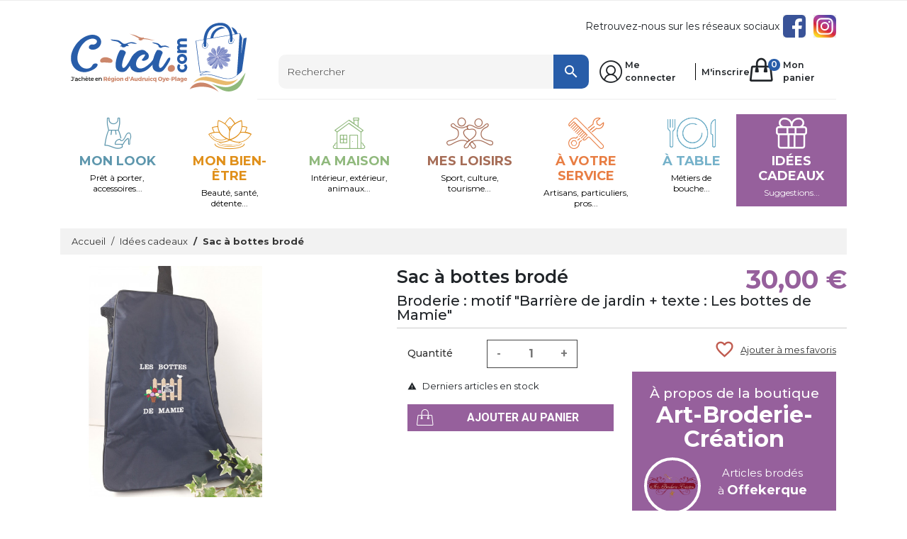

--- FILE ---
content_type: text/html; charset=utf-8
request_url: https://www.c-ici.com/idees-cadeaux/536-fouta-407-535-536.html
body_size: 15477
content:
<!doctype html>
<html lang="fr">

  <head>
    
      
  <link rel="preconnect" href="//fonts.gstatic.com/" crossorigin>
<link rel="preconnect" href="//ajax.googleapis.com" crossorigin>
<script type="text/javascript">
    WebFontConfig = {
        google: { families: [ 'Noto+Sans:400,700' ] }
    };
    (function() {
        var wf = document.createElement('script');
        wf.src = 'https://ajax.googleapis.com/ajax/libs/webfont/1/webfont.js';
        wf.type = 'text/javascript';
        wf.async = 'true';
        var s = document.getElementsByTagName('script')[0];
        s.parentNode.insertBefore(wf, s);
    })(); </script>


  <meta charset="utf-8">


  <meta http-equiv="x-ua-compatible" content="ie=edge">



  <title>Sac à bottes brodé</title>
  <meta name="description" content="Broderie : motif &quot;Barrière de jardin + texte : Les bottes de Mamie&quot;">
  <meta name="keywords" content="">
        
      <link rel="canonical" href="https://www.c-ici.com/idees-cadeaux/536-fouta-407-535-536.html">
    
        
  
<meta property="og:title" content="Sac à bottes brodé"/>
<meta property="og:description" content="Broderie : motif &quot;Barrière de jardin + texte : Les bottes de Mamie&quot;"/>
<meta property="og:type" content="website"/>
<meta property="og:url" content="https://www.c-ici.com/idees-cadeaux/536-fouta-407-535-536.html"/>
<meta property="og:site_name" content="CPETI"/>

  <meta property="og:type" content="product"/>
            <meta property="og:image" content="https://www.c-ici.com/1196-large_default/fouta-407-535-536.jpg"/>
        <meta property="og:image:height" content="800"/>
    <meta property="og:image:width" content="800"/>

        <meta property="product:price:amount" content="30" />
    <meta property="product:price:currency" content="EUR" />
          <meta property="og:availability" content="instock" />
<script type="application/ld+json">
{
    "@context" : "http://schema.org",
    "@type" : "Organization",
    "name" : "CPETI",
    "url" : "https://www.c-ici.com/",
    "logo" : {
        "@type":"ImageObject",
        "url":"https://www.c-ici.com/img/logo-1644488049.jpg"
    }
}

</script>

<script type="application/ld+json">
{
    "@context":"http://schema.org",
    "@type":"WebPage",
    "isPartOf": {
        "@type":"WebSite",
        "url":  "https://www.c-ici.com/",
        "name": "CPETI"
    },
    "name": "Sac à bottes brodé",
    "url":  "https://www.c-ici.com/idees-cadeaux/536-fouta-407-535-536.html"
}


</script>
    <script type="application/ld+json">
    {
    "@context": "http://schema.org/",
    "@type": "Product",
    "name": "Sac à bottes brodé",
    "description": "Broderie : motif &quot;Barrière de jardin + texte : Les bottes de Mamie&quot;",
    "category": "Idées cadeaux",
    "image" :"https://www.c-ici.com/1196-home_default/fouta-407-535-536.jpg",            "brand": {
        "@type": "Thing",
        "name": "CPETI"
    },                  "offers": {
        "@type": "Offer",
        "priceCurrency": "EUR",
        "name": "Sac à bottes brodé",
        "price": "30",
        "url": "https://www.c-ici.com/idees-cadeaux/536-fouta-407-535-536.html",
        "priceValidUntil": "2026-02-04",
                "image": ["https://www.c-ici.com/1196-large_default/fouta-407-535-536.jpg"],
                        "sku": "",
                        "availability": "http://schema.org/InStock",
        "seller": {
            "@type": "Organization",
            "name": "CPETI"
        }
    }
    
}


    </script>
<script type="application/ld+json">
    {
    "@context": "https://schema.org",
    "@type": "BreadcrumbList",
    "itemListElement": [
        {
    "@type": "ListItem",
    "position": 1,
    "name": "Accueil",
    "item": "https://www.c-ici.com/"
    },        {
    "@type": "ListItem",
    "position": 2,
    "name": "Idées cadeaux",
    "item": "https://www.c-ici.com/28-idees-cadeaux"
    },        {
    "@type": "ListItem",
    "position": 3,
    "name": "Sac à bottes brodé",
    "item": "https://www.c-ici.com/idees-cadeaux/536-fouta-407-535-536.html"
    }    ]
    }
    </script>

  



  <meta name="viewport" content="width=device-width, initial-scale=1">



  <link rel="icon" type="image/vnd.microsoft.icon" href="https://www.c-ici.com/img/favicon.ico?1674641506">
  <link rel="shortcut icon" type="image/x-icon" href="https://www.c-ici.com/img/favicon.ico?1674641506">



    <link rel="stylesheet" href="https://www.c-ici.com/themes/cpeti/assets/cache/theme-305077176.css" type="text/css" media="all">



  

  <script type="text/javascript">
        var ASPath = "\/modules\/pm_advancedsearch4\/";
        var ASSearchUrl = "https:\/\/www.c-ici.com\/module\/pm_advancedsearch4\/advancedsearch4";
        var as4_orderBySalesAsc = "Meilleures ventes en dernier";
        var as4_orderBySalesDesc = "Meilleures ventes en premier";
        var btGapTag = {"tagContent":{"tracking_type":{"label":"tracking_type","value":"view_item"},"content_type":{"label":"content_type","value":"'product'"},"contents":{"label":"contents","value":[{"item_id":536,"item_name":"Sac \u00e0 bottes brod\u00e9","currency":"EUR","item_category":"Id\u00e9es cadeaux","price":"30.00","item_brand":"No brand"}]},"coupon_name":{"label":"coupon","value":"no_coupon"},"value":{"label":"value","value":30},"currency":{"label":"currency","value":"EUR"}},"bAddToCartTrigger":"0","btnAddToCart":"button.add-to-cart","elementCategoryProduct":"article.product-miniature","elementRemoveCart":"a.remove-from-cart","elementShipping":"input[type=radio]","elementPayment":".ps-shown-by-js","elementlogin":"button#submit-login","elementsignup":"div.no-account","elementWishCat":"button.wishlist-button-add","elementWishProd":"button.wishlist-button-add","gaId":"G-FSXMRD83WV","gaEnable":"1","bEnableUa":false,"sUAcode":"","ajaxUrl":"https:\/\/www.c-ici.com\/module\/ganalyticspro\/ajax","token":"9bef4a0727c13c777dc372940d48cf47","bRefund":false,"bPartialRefund":false,"bUseConsent":false,"bConsentHtmlElement":"","iConsentConsentLvl":0};
        var iqitmegamenu = {"sticky":false,"mobileType":"push","containerSelector":"#wrapper .container"};
        var jolisearch = {"amb_joli_search_action":"https:\/\/www.c-ici.com\/jolisearch","amb_joli_search_link":"https:\/\/www.c-ici.com\/jolisearch","amb_joli_search_controller":"jolisearch","blocksearch_type":"top","show_cat_desc":0,"ga_acc":0,"id_lang":1,"url_rewriting":1,"use_autocomplete":2,"minwordlen":3,"l_products":"Nos produits","l_manufacturers":"Nos marques","l_sellers":"Boutiques","l_cities":"Cities","l_categories":"Nos cat\u00e9gories","l_no_results_found":"Aucun produit ne correspond \u00e0 cette recherche","l_more_results":"Montrer tous les r\u00e9sultats \u00bb","ENT_QUOTES":3,"search_ssl":true,"self":"\/var\/www\/cpeti\/modules\/ambjolisearch","position":{"my":"right top","at":"right bottom","collision":"flipfit none"},"classes":"ps17","display_manufacturer":"","display_category":""};
        var prestashop = {"cart":{"products":[],"totals":{"total":{"type":"total","label":"Total","amount":0,"value":"0,00\u00a0\u20ac"},"total_including_tax":{"type":"total","label":"Total TTC","amount":0,"value":"0,00\u00a0\u20ac"},"total_excluding_tax":{"type":"total","label":"Total HT :","amount":0,"value":"0,00\u00a0\u20ac"}},"subtotals":{"products":{"type":"products","label":"Sous-total","amount":0,"value":"0,00\u00a0\u20ac"},"discounts":null,"shipping":{"type":"shipping","label":"Livraison","amount":0,"value":""},"tax":null},"products_count":0,"summary_string":"0 articles","vouchers":{"allowed":1,"added":[]},"discounts":[],"minimalPurchase":0,"minimalPurchaseRequired":""},"currency":{"id":1,"name":"Euro","iso_code":"EUR","iso_code_num":"978","sign":"\u20ac"},"customer":{"lastname":null,"firstname":null,"email":null,"birthday":null,"newsletter":null,"newsletter_date_add":null,"optin":null,"website":null,"company":null,"siret":null,"ape":null,"is_logged":false,"gender":{"type":null,"name":null},"addresses":[]},"language":{"name":"Fran\u00e7ais (French)","iso_code":"fr","locale":"fr-FR","language_code":"fr","is_rtl":"0","date_format_lite":"d\/m\/Y","date_format_full":"d\/m\/Y H:i:s","id":1},"page":{"title":"","canonical":"https:\/\/www.c-ici.com\/idees-cadeaux\/536-fouta-407-535-536.html","meta":{"title":"Sac \u00e0 bottes brod\u00e9","description":"Broderie : motif \"Barri\u00e8re de jardin + texte : Les bottes de Mamie\"","keywords":"","robots":"index"},"page_name":"product","body_classes":{"lang-fr":true,"lang-rtl":false,"country-FR":true,"currency-EUR":true,"layout-full-width":true,"page-product":true,"tax-display-enabled":true,"product-id-536":true,"product-Sac \u00e0 bottes brod\u00e9":true,"product-id-category-28":true,"product-id-manufacturer-0":true,"product-id-supplier-23":true,"product-available-for-order":true},"admin_notifications":[]},"shop":{"name":"CPETI","logo":"https:\/\/www.c-ici.com\/img\/logo-1644488049.jpg","stores_icon":"https:\/\/www.c-ici.com\/img\/logo_stores.png","favicon":"https:\/\/www.c-ici.com\/img\/favicon.ico"},"urls":{"base_url":"https:\/\/www.c-ici.com\/","current_url":"https:\/\/www.c-ici.com\/idees-cadeaux\/536-fouta-407-535-536.html","shop_domain_url":"https:\/\/www.c-ici.com","img_ps_url":"https:\/\/www.c-ici.com\/img\/","img_cat_url":"https:\/\/www.c-ici.com\/img\/c\/","img_lang_url":"https:\/\/www.c-ici.com\/img\/l\/","img_prod_url":"https:\/\/www.c-ici.com\/img\/p\/","img_manu_url":"https:\/\/www.c-ici.com\/img\/m\/","img_sup_url":"https:\/\/www.c-ici.com\/img\/su\/","img_ship_url":"https:\/\/www.c-ici.com\/img\/s\/","img_store_url":"https:\/\/www.c-ici.com\/img\/st\/","img_col_url":"https:\/\/www.c-ici.com\/img\/co\/","img_url":"https:\/\/www.c-ici.com\/themes\/cpeti\/assets\/img\/","css_url":"https:\/\/www.c-ici.com\/themes\/cpeti\/assets\/css\/","js_url":"https:\/\/www.c-ici.com\/themes\/cpeti\/assets\/js\/","pic_url":"https:\/\/www.c-ici.com\/upload\/","pages":{"address":"https:\/\/www.c-ici.com\/adresse","addresses":"https:\/\/www.c-ici.com\/adresses","authentication":"https:\/\/www.c-ici.com\/connexion","cart":"https:\/\/www.c-ici.com\/panier","category":"https:\/\/www.c-ici.com\/index.php?controller=category","cms":"https:\/\/www.c-ici.com\/index.php?controller=cms","contact":"https:\/\/www.c-ici.com\/nous-contacter","discount":"https:\/\/www.c-ici.com\/reduction","guest_tracking":"https:\/\/www.c-ici.com\/suivi-commande-invite","history":"https:\/\/www.c-ici.com\/historique-commandes","identity":"https:\/\/www.c-ici.com\/identite","index":"https:\/\/www.c-ici.com\/","my_account":"https:\/\/www.c-ici.com\/mon-compte","order_confirmation":"https:\/\/www.c-ici.com\/confirmation-commande","order_detail":"https:\/\/www.c-ici.com\/index.php?controller=order-detail","order_follow":"https:\/\/www.c-ici.com\/suivi-commande","order":"https:\/\/www.c-ici.com\/commande","order_return":"https:\/\/www.c-ici.com\/index.php?controller=order-return","order_slip":"https:\/\/www.c-ici.com\/avoirs","pagenotfound":"https:\/\/www.c-ici.com\/page-introuvable","password":"https:\/\/www.c-ici.com\/recuperation-mot-de-passe","pdf_invoice":"https:\/\/www.c-ici.com\/index.php?controller=pdf-invoice","pdf_order_return":"https:\/\/www.c-ici.com\/index.php?controller=pdf-order-return","pdf_order_slip":"https:\/\/www.c-ici.com\/index.php?controller=pdf-order-slip","prices_drop":"https:\/\/www.c-ici.com\/promotions","product":"https:\/\/www.c-ici.com\/index.php?controller=product","search":"https:\/\/www.c-ici.com\/recherche","sitemap":"https:\/\/www.c-ici.com\/plan-site","stores":"https:\/\/www.c-ici.com\/magasins","supplier":"https:\/\/www.c-ici.com\/fournisseur","register":"https:\/\/www.c-ici.com\/connexion?create_account=1","order_login":"https:\/\/www.c-ici.com\/commande?login=1"},"alternative_langs":[],"theme_assets":"\/themes\/cpeti\/assets\/","actions":{"logout":"https:\/\/www.c-ici.com\/?mylogout="},"no_picture_image":{"bySize":{"small_default":{"url":"https:\/\/www.c-ici.com\/img\/p\/fr-default-small_default.jpg","width":98,"height":98},"cart_default":{"url":"https:\/\/www.c-ici.com\/img\/p\/fr-default-cart_default.jpg","width":125,"height":125},"pdt_180":{"url":"https:\/\/www.c-ici.com\/img\/p\/fr-default-pdt_180.jpg","width":180,"height":180},"home_default":{"url":"https:\/\/www.c-ici.com\/img\/p\/fr-default-home_default.jpg","width":258,"height":258},"pdt_300":{"url":"https:\/\/www.c-ici.com\/img\/p\/fr-default-pdt_300.jpg","width":300,"height":300},"pdt_360":{"url":"https:\/\/www.c-ici.com\/img\/p\/fr-default-pdt_360.jpg","width":360,"height":360},"medium_default":{"url":"https:\/\/www.c-ici.com\/img\/p\/fr-default-medium_default.jpg","width":452,"height":452},"pdt_540":{"url":"https:\/\/www.c-ici.com\/img\/p\/fr-default-pdt_540.jpg","width":540,"height":540},"large_default":{"url":"https:\/\/www.c-ici.com\/img\/p\/fr-default-large_default.jpg","width":800,"height":800}},"small":{"url":"https:\/\/www.c-ici.com\/img\/p\/fr-default-small_default.jpg","width":98,"height":98},"medium":{"url":"https:\/\/www.c-ici.com\/img\/p\/fr-default-pdt_300.jpg","width":300,"height":300},"large":{"url":"https:\/\/www.c-ici.com\/img\/p\/fr-default-large_default.jpg","width":800,"height":800},"legend":""}},"configuration":{"display_taxes_label":true,"display_prices_tax_incl":true,"is_catalog":false,"show_prices":true,"opt_in":{"partner":true},"quantity_discount":{"type":"discount","label":"Remise sur prix unitaire"},"voucher_enabled":1,"return_enabled":0},"field_required":[],"breadcrumb":{"links":[{"title":"Accueil","url":"https:\/\/www.c-ici.com\/"},{"title":"Id\u00e9es cadeaux","url":"https:\/\/www.c-ici.com\/28-idees-cadeaux"},{"title":"Sac \u00e0 bottes brod\u00e9","url":"https:\/\/www.c-ici.com\/idees-cadeaux\/536-fouta-407-535-536.html"}],"count":3},"link":{"protocol_link":"https:\/\/","protocol_content":"https:\/\/"},"time":1768897649,"static_token":"9bef4a0727c13c777dc372940d48cf47","token":"656c01fd5c653bd96e6aad8fc4ad8151","debug":false};
        var prestashopFacebookAjaxController = "https:\/\/www.c-ici.com\/module\/ps_facebook\/Ajax";
        var psr_icon_color = "#F19D76";
        var pwfavorites = {"move_button":true,"product_miniature_selector":"article.product-miniature.js-product-miniature","product_thumbnail_selector":".product-thumbnail","show_confirmation":true,"slider":{"infinite_loop":false,"max_slides_xs":2,"max_slides_sm":2,"max_slides_md":2,"max_slides_lg":2,"width_sm":767,"width_md":991,"width_lg":1199},"translations":{"favorite_added":"Le produit &quot;%1$s&quot; a \u00e9t\u00e9 ajout\u00e9 \u00e0 %2$smes favoris%3$s","favorite_removed":"Le produit &quot;%1$s&quot; a \u00e9t\u00e9 retir\u00e9 de %2$smes favoris%3$s"},"urls":{"ajax":"https:\/\/www.c-ici.com\/module\/pwfavorites\/ajax?fav=1","favorites":"https:\/\/www.c-ici.com\/module\/pwfavorites\/favorites"}};
      </script>



  <script type="text/javascript">
var text_sent_successfully= 'Bien envoyé';
var pw_mp_text_confim_payment ='Confirmez-vous que vous avez effectué le paiement?';
</script>
	<script async src="https://www.googletagmanager.com/gtag/js?id=G-FSXMRD83WV"></script>




    
  </head>

  <body id="product" class="lang-fr country-fr currency-eur layout-full-width page-product tax-display-enabled product-id-536 product-sac-a-bottes-brode product-id-category-28 product-id-manufacturer-0 product-id-supplier-23 product-available-for-order">

    
      
    

    <main class="category-gift">
      
              

      <header id="header" class="l-header">
        
          
  <div class="header-banner">
    
  </div>



  <div class="header-nav u-bor-bot">
    <div class="header__container container">
      <div class="u-a-i-c d--flex-between visible--desktop">
        <div class="small">
          
        </div>
      </div>
    </div>
  </div>



  <div class="container header-top d--flex-between u-a-i-c">
    <button class="visible--mobile btn btn-menu col-2" id="menu-icon" data-toggle="modal" data-target="#mobile_top_menu_wrapper">
      <i class="material-icons d-inline">&#xE5D2;</i>
    </button>
    <a href="https://www.c-ici.com/" class="header__logo header-top__col col-6 col-lg-3">
      <img class="logo img-fluid" src="/img/logo.svg" alt="CPETI">
    </a>
    <div class="header__topbar col-4 col-lg-4 col-lg-9 px-0 d-flex flex-column">
      <div class="header-nav__right col-12">
        
  <div id="_desktop_social-sharing" class="social-sharing">
    <p>Retrouvez-nous sur les réseaux sociaux</p>
    <div class="social-sharing-list d-flex justify-content-center">
              <a class="text-hide social-share-btn social-share-btn--footer facebook" href="https://www.facebook.com/CpetiAudruicq?fref=ts" target="_blank" rel="nofollow noopener">Facebook</a>
              <a class="text-hide social-share-btn social-share-btn--footer instagram" href="https://www.instagram.com/porte_d_opale/" target="_blank" rel="nofollow noopener">Instagram</a>
          </div>
  </div>


      </div>
      <div class="header__bottom col-lg-12 d-flex justify-content-between">
        <div id="_desktop_searchform" class="visible--desktop header__search col-6 col-xl-7">
          <!-- Block search module TOP -->
<form method="get" action="//www.c-ici.com/recherche" class="search-widget" data-search-widget data-search-controller-url="//www.c-ici.com/recherche">
    <input type="hidden" name="controller" value="search">
    <div class="search-widget__group">
        <input class="form-control search-widget__input-right" type="text" name="s" value="" placeholder="Rechercher" aria-label="Rechercher">
        <button type="submit" class="search-widget__btn btn btn-link">
            <i class="material-icons search">&#xE8B6;</i>
            <span class="d-none">Rechercher</span>
        </button>
    </div>
</form>
<!-- /Block search module TOP -->

        </div>
        <div class="header__right header-top__col col-12 col-xl-5 col-lg-6 px-0">
          <div class="user-info header__rightitem d-flex align-items-center mx-auto">
      <a
      href="https://www.c-ici.com/mon-compte"
      class="u-link-body link-login d-flex align-items-center visible--desktop"
      title="Identifiez-vous"
      rel="nofollow"
    >
      <span class="icon-account"></span>
      <span class="visible--desktop small pl-1">Me connecter</span>
    </a>
    <a
      href="https://www.c-ici.com/connexion?create_account=1"
      class="u-link-body link-register visible--desktop"
      title="Create your customer account"
      rel="nofollow"
    >
      <span class="small">M'inscrire</span>
    </a>
  </div>
<div>
  <div class="blockcart cart-preview header__rightitem inactive" data-refresh-url="//www.c-ici.com/module/ps_shoppingcart/ajax">
    <div class="shopping-cart d-flex align-items-center">
              <div class="position-relative">
          <span class="icon-cart"></span>
          <span class="blockcart__count">0</span>
        </div>
        <span class="visible--desktop blockcart__label small">Mon panier</span>
          </div>
  </div>
</div>
 
<!-- Module Presta Blog -->

<div id="prestablog_displayslider">


</div>

<!-- Module Presta Blog -->

        </div>
      </div>
    </div>
    <div id="_mobile_searchform" class="header__search header__search-mobile col-12 visible--mobile">
    </div>
  </div>
    <div class="container container-iqit-menu">
    <div class="iqitmegamenu-wrapper cbp-hor-width-1 iqitmegamenu-all clearfix">
        <div id="iqitmegamenu-horizontal"
            class="iqitmegamenu  cbp-nosticky "
            role="navigation">
            <div class="container">

                
                    <div class="cbp-vertical-on-top ">
                        
  <ul id="iqitmegamenu-accordion" class="cbp-spmenu cbp-spmenu-vertical cbp-spmenu-left mb-0">
    <li class="cbp-hrmenu-tab cbp-hrmenu-tab-10 ">
          <div class="responsiveInykator"></div>
    <a href="https://www.c-ici.com/10-mon-look" onclick="" >                  <span>Mon look</span> <i class="fa fa icon-angle-right cbp-submenu-aindicator"></i>      <span class="label cbp-legend cbp-legend-vertical cbp-legend-main"> Prêt à porter, accessoires...
      <span class="cbp-legend-arrow"></span></span>  </a>
        <ul class="cbp-hrsub-wrapper container">
    <div class="cbp-hrsub col-xs-12">
      <div class="cbp-triangle-container"><div class="cbp-triangle-left"></div><div class="cbp-triangle-left-back"></div></div>
      <div class="cbp-hrsub-inner">

        
                                    




<div class="row mx-0 menu_row menu-element  first_rows menu-element-id-1">
                

                                                




    <div class="col-lg-12 cbp-menu-column cbp-menu-element menu-element-id-2 ">
        <div class="cbp-menu-column-inner">
                        
                
                
                    
                                                    <div class="row cbp-categories-row">
                                                                                                            <div class="col-xs-12">
                                            <div class="cbp-category-link-w"><a href="https://www.c-ici.com/4-hommes"
                                                                                class="cbp-column-title cbp-category-title">Hommes</a>
                                                                                                                                            </div>
                                        </div>
                                                                                                                                                <div class="col-xs-12">
                                            <div class="cbp-category-link-w"><a href="https://www.c-ici.com/5-femmes"
                                                                                class="cbp-column-title cbp-category-title">Femmes</a>
                                                                                                                                            </div>
                                        </div>
                                                                                                </div>
                                            
                
            

            
            </div>    </div>
                            
                </div>
                      
        
      </div>
    </div></ul>
      </li>
    <li class="cbp-hrmenu-tab cbp-hrmenu-tab-11 ">
    <a href="https://www.c-ici.com/23-mon-bien-etre" onclick="" >                  <span>Mon bien-être</span>      <span class="label cbp-legend cbp-legend-vertical cbp-legend-main"> Beauté, santé, détente...
      <span class="cbp-legend-arrow"></span></span>  </a>
      </li>
    <li class="cbp-hrmenu-tab cbp-hrmenu-tab-12 ">
    <a href="https://www.c-ici.com/24-ma-maison" onclick="" >                  <span>Ma maison</span>      <span class="label cbp-legend cbp-legend-vertical cbp-legend-main"> Intérieur, extérieur, animaux...
      <span class="cbp-legend-arrow"></span></span>  </a>
      </li>
    <li class="cbp-hrmenu-tab cbp-hrmenu-tab-13 ">
    <a href="https://www.c-ici.com/25-mes-loisirs" onclick="" >                  <span>Mes loisirs</span>      <span class="label cbp-legend cbp-legend-vertical cbp-legend-main"> Sport, culture, tourisme...
      <span class="cbp-legend-arrow"></span></span>  </a>
      </li>
    <li class="cbp-hrmenu-tab cbp-hrmenu-tab-14 ">
    <a href="https://www.c-ici.com/26-a-votre-service" onclick="" >                  <span>A votre service</span>      <span class="label cbp-legend cbp-legend-vertical cbp-legend-main"> Particuliers, pros, artisans...
      <span class="cbp-legend-arrow"></span></span>  </a>
      </li>
    <li class="cbp-hrmenu-tab cbp-hrmenu-tab-15 ">
    <a href="https://www.c-ici.com/27-a-table" onclick="" >                  <span>À table</span>      <span class="label cbp-legend cbp-legend-vertical cbp-legend-main"> Métiers de bouche...
      <span class="cbp-legend-arrow"></span></span>  </a>
      </li>
    <li class="cbp-hrmenu-tab cbp-hrmenu-tab-16 ">
    <a href="https://www.c-ici.com/28-idees-cadeaux" onclick="" >                  <span>Idées cadeaux</span>      <span class="label cbp-legend cbp-legend-vertical cbp-legend-main"> Chèque-cadeau...
      <span class="cbp-legend-arrow"></span></span>  </a>
      </li>
  </ul>
                    </div>
                                
                <nav id="cbp-hrmenu"
                    class="cbp-hrmenu cbp-horizontal cbp-hrsub-narrow       cbp-submenu-notarrowed  cbp-submenu-notarrowed  ">
                    <ul>
                                                    <li id="cbp-hrmenu-tab-17"
                                class="cbp-hrmenu-tab cbp-hrmenu-tab-17 ">
                                <a href="https://www.c-ici.com/10-mon-look"
                                            >

                                            <span class="cbp-tab-title">
                                                Mon look</span>
                                            <span
                                                    class="label cbp-legend cbp-legend-main"> Prêt à porter, accessoires...
                                                <span class="cbp-legend-arrow"></span></span>                                        </a>
                                                                        </li>
                                                        <li id="cbp-hrmenu-tab-18"
                                class="cbp-hrmenu-tab cbp-hrmenu-tab-18 ">
                                <a href="https://www.c-ici.com/23-mon-bien-etre"
                                            >

                                            <span class="cbp-tab-title">
                                                Mon bien-être</span>
                                            <span
                                                    class="label cbp-legend cbp-legend-main"> Beauté, santé, détente...
                                                <span class="cbp-legend-arrow"></span></span>                                        </a>
                                                                        </li>
                                                        <li id="cbp-hrmenu-tab-19"
                                class="cbp-hrmenu-tab cbp-hrmenu-tab-19 ">
                                <a href="https://www.c-ici.com/24-ma-maison"
                                            >

                                            <span class="cbp-tab-title">
                                                Ma maison</span>
                                            <span
                                                    class="label cbp-legend cbp-legend-main"> Intérieur, extérieur, animaux...
                                                <span class="cbp-legend-arrow"></span></span>                                        </a>
                                                                        </li>
                                                        <li id="cbp-hrmenu-tab-20"
                                class="cbp-hrmenu-tab cbp-hrmenu-tab-20 ">
                                <a href="https://www.c-ici.com/25-mes-loisirs"
                                            >

                                            <span class="cbp-tab-title">
                                                Mes loisirs</span>
                                            <span
                                                    class="label cbp-legend cbp-legend-main"> Sport, culture, tourisme...
                                                <span class="cbp-legend-arrow"></span></span>                                        </a>
                                                                        </li>
                                                        <li id="cbp-hrmenu-tab-21"
                                class="cbp-hrmenu-tab cbp-hrmenu-tab-21 ">
                                <a href="https://www.c-ici.com/26-a-votre-service"
                                            >

                                            <span class="cbp-tab-title">
                                                À votre service</span>
                                            <span
                                                    class="label cbp-legend cbp-legend-main"> Artisans, particuliers, pros...
                                                <span class="cbp-legend-arrow"></span></span>                                        </a>
                                                                        </li>
                                                        <li id="cbp-hrmenu-tab-22"
                                class="cbp-hrmenu-tab cbp-hrmenu-tab-22 ">
                                <a href="https://www.c-ici.com/27-a-table"
                                            >

                                            <span class="cbp-tab-title">
                                                À table</span>
                                            <span
                                                    class="label cbp-legend cbp-legend-main"> Métiers de bouche...
                                                <span class="cbp-legend-arrow"></span></span>                                        </a>
                                                                        </li>
                                                        <li id="cbp-hrmenu-tab-9"
                                class="cbp-hrmenu-tab cbp-hrmenu-tab-9 ">
                                <a href="https://www.c-ici.com/28-idees-cadeaux"
                                            >

                                            <span class="cbp-tab-title">
                                                idées cadeaux</span>
                                            <span
                                                    class="label cbp-legend cbp-legend-main"> Suggestions...
                                                <span class="cbp-legend-arrow"></span></span>                                        </a>
                                                                        </li>
                                                    </ul>
                    </nav>
                </div>
                <div id="iqitmegamenu-mobile">
                  <div id="_desktop_top_menu" class="cbp-mobilesubmenu">
                                          
  <ul id="iqitmegamenu-accordion" class="cbp-spmenu cbp-spmenu-vertical cbp-spmenu-left mb-0">
    <li class="cbp-hrmenu-tab cbp-hrmenu-tab-10 ">
          <div class="responsiveInykator"></div>
    <a href="https://www.c-ici.com/10-mon-look" onclick="" >                  <span>Mon look</span> <i class="fa fa icon-angle-right cbp-submenu-aindicator"></i>      <span class="label cbp-legend cbp-legend-vertical cbp-legend-main"> Prêt à porter, accessoires...
      <span class="cbp-legend-arrow"></span></span>  </a>
        <ul class="cbp-hrsub-wrapper container">
    <div class="cbp-hrsub col-xs-12">
      <div class="cbp-triangle-container"><div class="cbp-triangle-left"></div><div class="cbp-triangle-left-back"></div></div>
      <div class="cbp-hrsub-inner">

        
                                    




<div class="row mx-0 menu_row menu-element  first_rows menu-element-id-1">
                

                                                




    <div class="col-lg-12 cbp-menu-column cbp-menu-element menu-element-id-2 ">
        <div class="cbp-menu-column-inner">
                        
                
                
                    
                                                    <div class="row cbp-categories-row">
                                                                                                            <div class="col-xs-12">
                                            <div class="cbp-category-link-w"><a href="https://www.c-ici.com/4-hommes"
                                                                                class="cbp-column-title cbp-category-title">Hommes</a>
                                                                                                                                            </div>
                                        </div>
                                                                                                                                                <div class="col-xs-12">
                                            <div class="cbp-category-link-w"><a href="https://www.c-ici.com/5-femmes"
                                                                                class="cbp-column-title cbp-category-title">Femmes</a>
                                                                                                                                            </div>
                                        </div>
                                                                                                </div>
                                            
                
            

            
            </div>    </div>
                            
                </div>
                      
        
      </div>
    </div></ul>
      </li>
    <li class="cbp-hrmenu-tab cbp-hrmenu-tab-11 ">
    <a href="https://www.c-ici.com/23-mon-bien-etre" onclick="" >                  <span>Mon bien-être</span>      <span class="label cbp-legend cbp-legend-vertical cbp-legend-main"> Beauté, santé, détente...
      <span class="cbp-legend-arrow"></span></span>  </a>
      </li>
    <li class="cbp-hrmenu-tab cbp-hrmenu-tab-12 ">
    <a href="https://www.c-ici.com/24-ma-maison" onclick="" >                  <span>Ma maison</span>      <span class="label cbp-legend cbp-legend-vertical cbp-legend-main"> Intérieur, extérieur, animaux...
      <span class="cbp-legend-arrow"></span></span>  </a>
      </li>
    <li class="cbp-hrmenu-tab cbp-hrmenu-tab-13 ">
    <a href="https://www.c-ici.com/25-mes-loisirs" onclick="" >                  <span>Mes loisirs</span>      <span class="label cbp-legend cbp-legend-vertical cbp-legend-main"> Sport, culture, tourisme...
      <span class="cbp-legend-arrow"></span></span>  </a>
      </li>
    <li class="cbp-hrmenu-tab cbp-hrmenu-tab-14 ">
    <a href="https://www.c-ici.com/26-a-votre-service" onclick="" >                  <span>A votre service</span>      <span class="label cbp-legend cbp-legend-vertical cbp-legend-main"> Particuliers, pros, artisans...
      <span class="cbp-legend-arrow"></span></span>  </a>
      </li>
    <li class="cbp-hrmenu-tab cbp-hrmenu-tab-15 ">
    <a href="https://www.c-ici.com/27-a-table" onclick="" >                  <span>À table</span>      <span class="label cbp-legend cbp-legend-vertical cbp-legend-main"> Métiers de bouche...
      <span class="cbp-legend-arrow"></span></span>  </a>
      </li>
    <li class="cbp-hrmenu-tab cbp-hrmenu-tab-16 ">
    <a href="https://www.c-ici.com/28-idees-cadeaux" onclick="" >                  <span>Idées cadeaux</span>      <span class="label cbp-legend cbp-legend-vertical cbp-legend-main"> Chèque-cadeau...
      <span class="cbp-legend-arrow"></span></span>  </a>
      </li>
  </ul>
                                      </div>
                </div>
            </div>
        </div>
    </div>

  
        
      </header>

      
        
<aside id="notifications" class="notifications-container">
    
    
    
    </aside>
      
        
        <section id="wrapper" class="l-wrapper">
        
          
          
            <nav data-depth="3" class="visible--desktop">
  <ol class="breadcrumb">
            
                            <li class="breadcrumb-item">
                <a itemprop="item" href="https://www.c-ici.com/">
                        <span itemprop="name">Accueil</span>
                    </a>
                    </li>
        
            
                            <li class="breadcrumb-item">
                <a itemprop="item" href="https://www.c-ici.com/28-idees-cadeaux">
                        <span itemprop="name">Idées cadeaux</span>
                    </a>
                    </li>
        
            
                            <li class="breadcrumb-item active">
                                <span itemprop="name">Sac à bottes brodé</span>
                    </li>
        
      </ol>
</nav>
          
            <div class="row">
          

          
  <div id="content-wrapper" class="col-12">
    
    

  <section id="main">
    <div class="row">
      <div class="col-lg-5">
        
          <section class="page-content--product" id="content">
            
              
                                
              
                <div class="images-container row">
  
      

  
    <div class="position-relative col-md-9 col-xs-12">
      <div class="products-imagescover mb-2"
        data-slick='{"asNavFor":"[data-slick].product-thumbs","rows": 0,"slidesToShow": 1,"arrows":false, "responsive": [{"breakpoint": 767, "settings": {"dots": true}}]}'
        data-count="1">
        <div class="product-img">
            <div class="">
                
                    <img class="img-fluid" srcset="https://www.c-ici.com/1196-medium_default/fouta-407-535-536.jpg 452w,
                      https://www.c-ici.com/1196-pdt_180/fouta-407-535-536.jpg 180w,
                      https://www.c-ici.com/1196-pdt_300/fouta-407-535-536.jpg 300w,
                      https://www.c-ici.com/1196-pdt_360/fouta-407-535-536.jpg 360w,
                      https://www.c-ici.com/1196-pdt_540/fouta-407-535-536.jpg 540w" src="https://www.c-ici.com/1196-medium_default/fouta-407-535-536.jpg"
                        alt="" title="">
                


                <noscript>
                    <img class="img-fluid" src="https://www.c-ici.com/1196-medium_default/fouta-407-535-536.jpg"
                        alt="">
                </noscript>
            </div>
        </div>

                                </div>
              <button type="button" class="btn btn-link btn-zoom visible-desktop product-layer-zoom" data-toggle="modal"
          data-target="#product-modal">
          <i class="material-icons zoom-in">&#xE8FF;</i>
        </button>
          </div>
  

  
</div>
              
            
          </section>
        
        </div>
        <div class="col-lg-7">
          
            <div class="page_header_container d-flex justify-content-between mb-3">
              
                <h1 class="h1 mb-0">Sac à bottes brodé</h1>
              
              
                  <div class="product-prices">


    
      <div class="product__product-price product-price ">
      
                

        <div class="current-price text-right">
          <span class="current-price-display price">30,00 €</span>
                  </div>

        
                  
      </div>
    

    
            

    
          

    
          

    

    <div class="tax-shipping-delivery-label">
              
      
                        </div>
  </div>
              
              
                <div id="product-description-short-536" class="w-100 product-description-short"><p>Broderie : motif "Barrière de jardin + texte : Les bottes de Mamie"</p></div>
              
            </div>
          

          <div class="product-information row">
                                                                                                
                <div class="product-actions col-12 col-xl-6">
                  
                    <form action="https://www.c-ici.com/panier" method="post" id="add-to-cart-or-refresh">
                      <input type="hidden" name="token" value="9bef4a0727c13c777dc372940d48cf47">
                      <input type="hidden" name="id_product" value="536" id="product_page_product_id">
                      <input type="hidden" name="id_customization" value="0" id="product_customization_id">

                                              
                            <div class="product-add-to-cart">
  
    
      <div class="product-quantity row align-items-center no-gutters mb-3">
        <label for="quantity_wanted" class="quantity__label form-label col-auto">Quantité</label>
        <div class="qty col-auto">
          <input
            type="number"
            name="qty"
            id="quantity_wanted"
            value="1"
            class="input-group"
            min="1"
            aria-label="Quantité"
                      >
        </div>
      </div>

      
        <div class="product-variants w-100">
  </div>
      

      
        <span id="product-availability" class="product-availability">
                                    <i class="material-icons product-last-itemstext-warning">&#xE002;</i>
                        Derniers articles en stock
                  </span>
      

      

      <div class="add">
        <button
          class="btn btn-primary add-to-cart btn-add-to-cart js-add-to-cart pr-5"
          data-button-action="add-to-cart"
          type="submit"
                  >
                    <span class="icon-cart btn-add-to-cart__icon mr-5"></span>
          <span class="btn-add-to-cart__spinner mr-5" role="status" aria-hidden="true"></span>
          <span>Ajouter au panier</span>
        </button>
      </div>
      
    

    
      <p class="product-minimal-quantity">
              </p>
    
  </div>
                        
                      
                        
                                                  

                        
                                                    

                        
                                                      <input class="product-refresh ps-hidden-by-js" name="refresh" type="submit" value="Rafraîchir">
                                                  
                    </form>
                  
                </div>
                            
                <div class="product-additional-info col-12 col-xl-6">
  <a href="https://www.c-ici.com/connexion"
   class="pw-fav-toggle"
   data-id-product="536"
   data-product-name=""
>
  <span class="pw-fav-add">
    <i class="material-icons">favorite_border</i>
    <span class="pw-fav-btn-text">Ajouter à mes favoris</span>
  </span>
  <span class="pw-fav-remove">
    <i class="material-icons">favorite</i>
    <span class="pw-fav-btn-text">Supprimer de mes favoris</span>
  </span>
  <script>
    if (typeof prestashop.pwFavorites !== 'undefined' && 'handleButtons' in prestashop.pwFavorites) {
      prestashop.pwFavorites.handleButtons();
    }
  </script>
</a>
<div class="mp_shop_seller_detail seller_detail_additional">
  <div class="seller_detail_additional__header text-center mb-2">
    <p class="shopname-label mb-0">À propos de la boutique</p>
    <a class="shopname-link" href="https://www.c-ici.com/boutique/34-art-broderie-creation">Art-Broderie-Création</a>
      </div>
  <div class="seller_detail_additional__content">
    <div class="mp_left_content seller_detail_additional__left_content">
      <img class="seller_detail_additional__logo" src="https://www.c-ici.com/img/mp_seller/palpihlymkds.png"
          width="80px" alt="Art-Broderie-Création" />
    </div>
    <div class="mp_right_content text-center seller_detail_additional__right_content">
                  <p>Articles brodés<br>à <span class="seller-city">Offekerque</span></p>

                </div>
  </div>
</div>
            <div class="alert alert-danger not_login" style="text-align: left;">
            Vous devez vous connecter pour signaler cette produit. <a
                href="https://www.c-ici.com/connexion?back=https%3A%2F%2Fwww.c-ici.com%2Fidees-cadeaux%2F536-fouta-407-535-536.html">Se connecter</a>
            <span class="close">×</span>
        </div>
    
</div>
              
            
            
          
          </div>

          
                      <div class="product-desc mt-2">
              <div class="product-desc-title pt-2">Description</div>
              <p style="margin-bottom:0cm;line-height:100%;"><span style="font-family:'Times New Roman', serif;"><span style="font-size:medium;">Idéal pour transporter ou ranger les bottes du jardin ou d'éviter de salir le coffre de la voiture.</span></span></p>
<p style="margin-bottom:0cm;line-height:100%;"> </p>
<p style="margin-bottom:0cm;line-height:100%;"> </p>
<p style="margin-right:1.65cm;margin-top:0.35cm;margin-bottom:0.49cm;border-top:none;border-bottom:1px solid #ad0101;border-left:none;border-right:none;padding:0cm 0cm 0.14cm 0cm;"><span style="font-family:'Century Schoolbook', serif;"><span style="font-size:medium;"><em><strong>EN SAVOIR PLUS</strong></em></span></span></p>
<p style="margin-bottom:0cm;line-height:100%;"> </p>
<p style="margin-bottom:0cm;line-height:100%;"><span style="font-family:'Times New Roman', serif;"><span style="font-size:medium;">En polyester 390 g/m</span></span><sup><span style="font-family:'Times New Roman', serif;"><span style="font-size:medium;">2</span></span></sup></p>
<p style="margin-bottom:0cm;line-height:100%;"><span style="font-family:'Times New Roman', serif;"><span style="font-size:medium;">Aération par maille filet, renfort interne du fond</span></span></p>
<p style="margin-bottom:0cm;line-height:100%;"><span style="font-family:'Times New Roman', serif;"><span style="font-size:medium;">Pieds en caoutchouc, anse en toile</span></span></p>
<p style="margin-bottom:0cm;line-height:100%;"> </p>
<p style="margin-bottom:0cm;line-height:100%;"><span style="font-family:'Times New Roman', serif;"><span style="font-size:medium;"><u><strong>Dimensions</strong></u></span></span><span style="font-family:'Times New Roman', serif;"><span style="font-size:medium;"><strong> :</strong></span></span></p>
<p style="margin-bottom:0cm;line-height:100%;"> </p>
<p style="margin-bottom:0cm;line-height:100%;"><span style="font-family:'Times New Roman', serif;"><span style="font-size:medium;">47 x 36 x 25 cm</span></span></p>
<p style="margin-bottom:0cm;line-height:100%;"> </p>
<p style="margin-bottom:0cm;line-height:100%;"><span style="font-family:'Times New Roman', serif;"><span style="font-size:medium;"><u><strong>Coloris</strong></u></span></span><span style="font-family:'Times New Roman', serif;"><span style="font-size:medium;"><strong> :</strong></span></span></p>
<p style="margin-bottom:0cm;line-height:100%;"> </p>
<p style="margin-bottom:0cm;line-height:100%;"><span style="font-family:'Times New Roman', serif;"><span style="font-size:medium;">Bleu marine</span></span></p>
<p style="margin-bottom:0cm;line-height:100%;"> </p>
<p style="margin-bottom:0cm;line-height:100%;"> </p>
<p style="margin-bottom:0cm;line-height:100%;"><span style="font-family:'Times New Roman', serif;"><span style="font-size:medium;"><u><strong>Tarif brodé</strong></u></span></span><span style="font-family:'Times New Roman', serif;"><span style="font-size:medium;"><strong> :</strong></span></span></p>
<p style="margin-bottom:0cm;line-height:100%;"> </p>
<p style="margin-bottom:0cm;line-height:100%;"><span style="font-family:'Times New Roman', serif;"><span style="font-size:medium;">30 €</span></span></p>
            </div>
          
          
      </div>
    </div>

    
          

    
      <div class="row">

      <div class="featured-products pw_market_products col-xs-12 col-sm-12 pw_mp_products_other">
      <p class="follow-title h1 text-center font-weight-bold">
        Autres articles de la même boutique
        <span class="my-4 pwmarketplace-separator"></span>
      </p>
      <div class="pw_marketpllce_product_list_wrapper row">
                  
    <article class="product-miniature js-product-miniature mb-3" data-id-product="548" data-id-product-attribute="0">
        <div class="card card-product">
                        <div class="card-img-top product__card-img">
                
                    <a href="https://www.c-ici.com/idees-cadeaux/548-serviette-de-toilette.html" class="thumbnail product-thumbnail rc ratio1_1">
                                                    <img
                                    data-src = "https://www.c-ici.com/1219-home_default/serviette-de-toilette.jpg"
                                    alt = "Serviette de toilette 50 cm..."
                                    data-full-size-image-url = "https://www.c-ici.com/1219-large_default/serviette-de-toilette.jpg"
                                    class="lazyload"
                            >
                                            </a>
                
                            </div>
            
            <div class="card-body">
                <div class="product-description product__card-desc">
                    
                                                    <p class="h3 product-title"><a href="https://www.c-ici.com/idees-cadeaux/548-serviette-de-toilette.html">Serviette de toilette 50 cm...</a></p>
                                            
                    
                                            
                    
                                                    <div class="product-price-and-shipping text-center">
                                
                                

                                <span class="sr-only">Prix</span>
                                <span class="price">18,00 €</span>


                                

                                
                            </div>
                                            


                </div>

            </div>
                        
                            
        </div>
        


    </article>

                  
    <article class="product-miniature js-product-miniature mb-3" data-id-product="580" data-id-product-attribute="0">
        <div class="card card-product">
                        <div class="card-img-top product__card-img">
                
                    <a href="https://www.c-ici.com/idees-cadeaux/580-fouta-580.html" class="thumbnail product-thumbnail rc ratio1_1">
                                                    <img
                                    data-src = "https://www.c-ici.com/1320-home_default/fouta-580.jpg"
                                    alt = "Grande peluche &quot;Lion&quot; brodée"
                                    data-full-size-image-url = "https://www.c-ici.com/1320-large_default/fouta-580.jpg"
                                    class="lazyload"
                            >
                                            </a>
                
                            </div>
            
            <div class="card-body">
                <div class="product-description product__card-desc">
                    
                                                    <p class="h3 product-title"><a href="https://www.c-ici.com/idees-cadeaux/580-fouta-580.html">Grande peluche &quot;Lion&quot; brodée</a></p>
                                            
                    
                                            
                    
                                                    <div class="product-price-and-shipping text-center">
                                
                                

                                <span class="sr-only">Prix</span>
                                <span class="price">37,00 €</span>


                                

                                
                            </div>
                                            


                </div>

            </div>
                        
                            
        </div>
        


    </article>

                  
    <article class="product-miniature js-product-miniature mb-3" data-id-product="579" data-id-product-attribute="0">
        <div class="card card-product">
                        <div class="card-img-top product__card-img">
                
                    <a href="https://www.c-ici.com/idees-cadeaux/579-serviette-de-toilette-579.html" class="thumbnail product-thumbnail rc ratio1_1">
                                                    <img
                                    data-src = "https://www.c-ici.com/1283-home_default/serviette-de-toilette-579.jpg"
                                    alt = "Serviette de toilette 50 cm..."
                                    data-full-size-image-url = "https://www.c-ici.com/1283-large_default/serviette-de-toilette-579.jpg"
                                    class="lazyload"
                            >
                                            </a>
                
                            </div>
            
            <div class="card-body">
                <div class="product-description product__card-desc">
                    
                                                    <p class="h3 product-title"><a href="https://www.c-ici.com/idees-cadeaux/579-serviette-de-toilette-579.html">Serviette de toilette 50 cm...</a></p>
                                            
                    
                                            
                    
                                            


                </div>

            </div>
                        
                            
        </div>
        


    </article>

                  
    <article class="product-miniature js-product-miniature mb-3" data-id-product="551" data-id-product-attribute="0">
        <div class="card card-product">
                        <div class="card-img-top product__card-img">
                
                    <a href="https://www.c-ici.com/idees-cadeaux/551-fouta-406-550-551.html" class="thumbnail product-thumbnail rc ratio1_1">
                                                    <img
                                    data-src = "https://www.c-ici.com/1229-home_default/fouta-406-550-551.jpg"
                                    alt = "Tablier de cuisine brodé"
                                    data-full-size-image-url = "https://www.c-ici.com/1229-large_default/fouta-406-550-551.jpg"
                                    class="lazyload"
                            >
                                            </a>
                
                            </div>
            
            <div class="card-body">
                <div class="product-description product__card-desc">
                    
                                                    <p class="h3 product-title"><a href="https://www.c-ici.com/idees-cadeaux/551-fouta-406-550-551.html">Tablier de cuisine brodé</a></p>
                                            
                    
                                            
                    
                                                    <div class="product-price-and-shipping text-center">
                                
                                

                                <span class="sr-only">Prix</span>
                                <span class="price">28,00 €</span>


                                

                                
                            </div>
                                            


                </div>

            </div>
                        
                            
        </div>
        


    </article>

                  
    <article class="product-miniature js-product-miniature mb-3" data-id-product="550" data-id-product-attribute="0">
        <div class="card card-product">
                        <div class="card-img-top product__card-img">
                
                    <a href="https://www.c-ici.com/idees-cadeaux/550-fouta-406-550.html" class="thumbnail product-thumbnail rc ratio1_1">
                                                    <img
                                    data-src = "https://www.c-ici.com/1227-home_default/fouta-406-550.jpg"
                                    alt = "Tablier de cuisine brodé"
                                    data-full-size-image-url = "https://www.c-ici.com/1227-large_default/fouta-406-550.jpg"
                                    class="lazyload"
                            >
                                            </a>
                
                            </div>
            
            <div class="card-body">
                <div class="product-description product__card-desc">
                    
                                                    <p class="h3 product-title"><a href="https://www.c-ici.com/idees-cadeaux/550-fouta-406-550.html">Tablier de cuisine brodé</a></p>
                                            
                    
                                            
                    
                                                    <div class="product-price-and-shipping text-center">
                                
                                

                                <span class="sr-only">Prix</span>
                                <span class="price">28,00 €</span>


                                

                                
                            </div>
                                            


                </div>

            </div>
                        
                            
        </div>
        


    </article>

                  
    <article class="product-miniature js-product-miniature mb-3" data-id-product="549" data-id-product-attribute="0">
        <div class="card card-product">
                        <div class="card-img-top product__card-img">
                
                    <a href="https://www.c-ici.com/idees-cadeaux/549-serviette-de-toilette-549.html" class="thumbnail product-thumbnail rc ratio1_1">
                                                    <img
                                    data-src = "https://www.c-ici.com/1222-home_default/serviette-de-toilette-549.jpg"
                                    alt = "Serviette de bain 70 cm x..."
                                    data-full-size-image-url = "https://www.c-ici.com/1222-large_default/serviette-de-toilette-549.jpg"
                                    class="lazyload"
                            >
                                            </a>
                
                            </div>
            
            <div class="card-body">
                <div class="product-description product__card-desc">
                    
                                                    <p class="h3 product-title"><a href="https://www.c-ici.com/idees-cadeaux/549-serviette-de-toilette-549.html">Serviette de bain 70 cm x...</a></p>
                                            
                    
                                            
                    
                                                    <div class="product-price-and-shipping text-center">
                                
                                

                                <span class="sr-only">Prix</span>
                                <span class="price">28,00 €</span>


                                

                                
                            </div>
                                            


                </div>

            </div>
                        
                            
        </div>
        


    </article>

                  
    <article class="product-miniature js-product-miniature mb-3" data-id-product="537" data-id-product-attribute="0">
        <div class="card card-product">
                        <div class="card-img-top product__card-img">
                
                    <a href="https://www.c-ici.com/idees-cadeaux/537-sac-cabas-brode.html" class="thumbnail product-thumbnail rc ratio1_1">
                                                    <img
                                    data-src = "https://www.c-ici.com/1197-home_default/sac-cabas-brode.jpg"
                                    alt = "Sac cabas brodé (cadeau de..."
                                    data-full-size-image-url = "https://www.c-ici.com/1197-large_default/sac-cabas-brode.jpg"
                                    class="lazyload"
                            >
                                            </a>
                
                            </div>
            
            <div class="card-body">
                <div class="product-description product__card-desc">
                    
                                                    <p class="h3 product-title"><a href="https://www.c-ici.com/idees-cadeaux/537-sac-cabas-brode.html">Sac cabas brodé (cadeau de...</a></p>
                                            
                    
                                            
                    
                                                    <div class="product-price-and-shipping text-center">
                                
                                

                                <span class="sr-only">Prix</span>
                                <span class="price">25,00 €</span>


                                

                                
                            </div>
                                            


                </div>

            </div>
                        
                            
        </div>
        


    </article>

                  
    <article class="product-miniature js-product-miniature mb-3" data-id-product="534" data-id-product-attribute="0">
        <div class="card card-product">
                        <div class="card-img-top product__card-img">
                
                    <a href="https://www.c-ici.com/idees-cadeaux/534-sac-de-sport-polochon-brode.html" class="thumbnail product-thumbnail rc ratio1_1">
                                                    <img
                                    data-src = "https://www.c-ici.com/1192-home_default/sac-de-sport-polochon-brode.jpg"
                                    alt = "Sac de sport polochon brodé"
                                    data-full-size-image-url = "https://www.c-ici.com/1192-large_default/sac-de-sport-polochon-brode.jpg"
                                    class="lazyload"
                            >
                                            </a>
                
                            </div>
            
            <div class="card-body">
                <div class="product-description product__card-desc">
                    
                                                    <p class="h3 product-title"><a href="https://www.c-ici.com/idees-cadeaux/534-sac-de-sport-polochon-brode.html">Sac de sport polochon brodé</a></p>
                                            
                    
                                            
                    
                                                    <div class="product-price-and-shipping text-center">
                                
                                

                                <span class="sr-only">Prix</span>
                                <span class="price">25,00 €</span>


                                

                                
                            </div>
                                            


                </div>

            </div>
                        
                            
        </div>
        


    </article>

                  
    <article class="product-miniature js-product-miniature mb-3" data-id-product="535" data-id-product-attribute="0">
        <div class="card card-product">
                        <div class="card-img-top product__card-img">
                
                    <a href="https://www.c-ici.com/idees-cadeaux/535-fouta-407-535.html" class="thumbnail product-thumbnail rc ratio1_1">
                                                    <img
                                    data-src = "https://www.c-ici.com/1194-home_default/fouta-407-535.jpg"
                                    alt = "Sac à bottes brodé"
                                    data-full-size-image-url = "https://www.c-ici.com/1194-large_default/fouta-407-535.jpg"
                                    class="lazyload"
                            >
                                            </a>
                
                            </div>
            
            <div class="card-body">
                <div class="product-description product__card-desc">
                    
                                                    <p class="h3 product-title"><a href="https://www.c-ici.com/idees-cadeaux/535-fouta-407-535.html">Sac à bottes brodé</a></p>
                                            
                    
                                            
                    
                                                    <div class="product-price-and-shipping text-center">
                                
                                

                                <span class="sr-only">Prix</span>
                                <span class="price">30,00 €</span>


                                

                                
                            </div>
                                            


                </div>

            </div>
                        
                            
        </div>
        


    </article>

                  
    <article class="product-miniature js-product-miniature mb-3" data-id-product="581" data-id-product-attribute="0">
        <div class="card card-product">
                        <div class="card-img-top product__card-img">
                
                    <a href="https://www.c-ici.com/idees-cadeaux/581-fouta-581.html" class="thumbnail product-thumbnail rc ratio1_1">
                                                    <img
                                    data-src = "https://www.c-ici.com/1321-home_default/fouta-581.jpg"
                                    alt = "Grande peluche &quot;dinosaure&quot;..."
                                    data-full-size-image-url = "https://www.c-ici.com/1321-large_default/fouta-581.jpg"
                                    class="lazyload"
                            >
                                            </a>
                
                            </div>
            
            <div class="card-body">
                <div class="product-description product__card-desc">
                    
                                                    <p class="h3 product-title"><a href="https://www.c-ici.com/idees-cadeaux/581-fouta-581.html">Grande peluche &quot;dinosaure&quot;...</a></p>
                                            
                    
                                            
                    
                                                    <div class="product-price-and-shipping text-center">
                                
                                

                                <span class="sr-only">Prix</span>
                                <span class="price">37,00 €</span>


                                

                                
                            </div>
                                            


                </div>

            </div>
                        
                            
        </div>
        


    </article>

                  
    <article class="product-miniature js-product-miniature mb-3" data-id-product="539" data-id-product-attribute="0">
        <div class="card card-product">
                        <div class="card-img-top product__card-img">
                
                    <a href="https://www.c-ici.com/idees-cadeaux/539-fouta-409-500-538-539.html" class="thumbnail product-thumbnail rc ratio1_1">
                                                    <img
                                    data-src = "https://www.c-ici.com/1202-home_default/fouta-409-500-538-539.jpg"
                                    alt = "Sac cabas brodé (cadeau de..."
                                    data-full-size-image-url = "https://www.c-ici.com/1202-large_default/fouta-409-500-538-539.jpg"
                                    class="lazyload"
                            >
                                            </a>
                
                            </div>
            
            <div class="card-body">
                <div class="product-description product__card-desc">
                    
                                                    <p class="h3 product-title"><a href="https://www.c-ici.com/idees-cadeaux/539-fouta-409-500-538-539.html">Sac cabas brodé (cadeau de...</a></p>
                                            
                    
                                            
                    
                                                    <div class="product-price-and-shipping text-center">
                                
                                

                                <span class="sr-only">Prix</span>
                                <span class="price">17,00 €</span>


                                

                                
                            </div>
                                            


                </div>

            </div>
                        
                            
        </div>
        


    </article>

                  
    <article class="product-miniature js-product-miniature mb-3" data-id-product="547" data-id-product-attribute="0">
        <div class="card card-product">
                        <div class="card-img-top product__card-img">
                
                    <a href="https://www.c-ici.com/idees-cadeaux/547-trousse-coton-bi-couleur-529-547.html" class="thumbnail product-thumbnail rc ratio1_1">
                                                    <img
                                    data-src = "https://www.c-ici.com/1218-home_default/trousse-coton-bi-couleur-529-547.jpg"
                                    alt = "Trousse coton brodée"
                                    data-full-size-image-url = "https://www.c-ici.com/1218-large_default/trousse-coton-bi-couleur-529-547.jpg"
                                    class="lazyload"
                            >
                                            </a>
                
                            </div>
            
            <div class="card-body">
                <div class="product-description product__card-desc">
                    
                                                    <p class="h3 product-title"><a href="https://www.c-ici.com/idees-cadeaux/547-trousse-coton-bi-couleur-529-547.html">Trousse coton brodée</a></p>
                                            
                    
                                            
                    
                                                    <div class="product-price-and-shipping text-center">
                                
                                

                                <span class="sr-only">Prix</span>
                                <span class="price">20,00 €</span>


                                

                                
                            </div>
                                            


                </div>

            </div>
                        
                            
        </div>
        


    </article>

              </div>
    </div>
  
</div>
<div class="row">
  <div class="product-seller-footer col-12 mt-4">
    <div class="d-flex flex-column w-25 pr-3 product-seller-footer__map hidden-lg-down">
              <img src="https://maps.googleapis.com/maps/api/staticmap?center=50.93978200,2.02190100&zoom=15&scale=2&size=300x200&markers=size:mid%7Ccolor:red%7C50.93978200,2.02190100&key=AIzaSyC7GCSqPUhcsd4myMNNogxS6zSl_A2KZ2w" />
            <p class="d-flex align-items-center justify-content-center mt-3 seller-row__city">
        <span class="icon-shop mr-2"></span> Boutique à <span class="ml-2 seller-city text-capitalize">offekerque</span>
      </p>
    </div>
    <div class="mx-auto product-seller-footer__infos">
      <div class="seller-item d-flex align-items-start mx-auto p-3">
        <img class="img-fluid hidden-sm-down"
          alt="Art-Broderie-Création"
          src="https://www.c-ici.com/img/mp_seller/tfhhttzoefrj.png"
          width="190"
          height="190" />
        <div class="seller-details ml-3">
          <div class="text-center seller-shop mb-3">
            <p class="seller-shopname mb-0">Art-Broderie-Création</p>
            <p class="seller-legend">Articles brodés</p>          </div>
                          <div class="seller-description mb-4">
                  <div class="seller-description-content text-justify">
                    Je brode beaucoup de prénom… le mien est Laëtitia.
Je suis à votre écoute pour broder et personnaliser, au fil de vos idées, des articles pour toutes les occasions de la vie, afin de créer un cadeau unique et original.

Les événements de la vie, notamment la naissance de mes enfants, ont renforcé mon choix de me reconvertir dans une passion, la broderie. Celle-ci me permet de vous confectionner toutes ces jolies créations à mon domicile, tout en étant disponible pour mes enfants.
                  </div>
                </div>
                      <p class="text-center mb-0 seller-address">
            <strong>16 Rue du Moulin, Offekerque, France, 62370 Offekerque</strong>
          </p>
          <p class="text-center mb-0 seller-phone">
            <strong>Tél : 06 67 25 35 79</strong>
          </p>

          <a href="https://art-broderie-creation.fr/" class="text-center seller-website mt-2">Voir la boutique</a>
        </div>
      </div>
      <div class="d-flex align-items-center justify-content-center flex-wrap mt-3 seller-row">
        <div class="d-flex align-items-center justify-content-center mb-lg-0 mb-3 seller-footer-left">
          <span class="icon-products mr-4"></span>
                          57 produits
                    </div>
        <div class="d-flex align-items-center justify-content-end flex-wrap seller-footer-right">
          <div class="seller-contact-social-media">
            <p class="mb-0 mr-2">Nous contacter</p>
                          <a href="https://www.c-ici.com/seller-contact?id_seller=34">
                <span class="seller-social seller-contact icon-mail"></span>
              </a>
                                      <a href="https://www.facebook.com/artbroderiecreation/"><span class="seller-social facebook"></span></a>
                                                          </div>
                      <a class="btn btn-primary text-uppercase mt-md-0 mt-3 px-4" href="https://www.c-ici.com/boutique/34-art-broderie-creation#products">Voir tous nos produits</a>
                  </div>
      </div>
    </div>
    <div class="w-25 pl-3 product-seller-footer__images hidden-lg-down">
              <div class="shop-imagescover mb-2"
          data-slick='{"asNavFor":"[data-slick].shop-thumbs","rows": 0,"slidesToShow": 1,"arrows":false}'
          data-count="4">
          <div class="product-img">
            <a rel="gallery" class="fancybox" href="/img/mp_seller/48951.jpg">
              <img src="/img/mp_seller/48951.jpg" alt="1" width="350" height="220">
            </a>
          </div>
                                                          <div class="product-img">
                <a rel="gallery" class="fancybox" href="/img/mp_seller/6451.jpg">
                  <img src="/img/mp_seller/6451.jpg" alt="2" width="350" height="220">
                </a>
              </div>
                                                <div class="product-img">
                <a rel="gallery" class="fancybox" href="/img/mp_seller/848941.jpg">
                  <img src="/img/mp_seller/848941.jpg" alt="3" width="350" height="220">
                </a>
              </div>
                                                <div class="product-img">
                <a rel="gallery" class="fancybox" href="/img/mp_seller/48635.jpg">
                  <img src="/img/mp_seller/48635.jpg" alt="4" width="350" height="220">
                </a>
              </div>
                              </div>

                  <div class="shop-thumbs js-qv-product-images visible-desktop"
            data-slick='{"asNavFor":"[data-slick].shop-imagescover","slidesToShow": 3, "slidesToScroll": 1,"focusOnSelect": true,"centerMode":false,"rows": 0}'
            data-count="4">
            <div class="shop-thumb slick-active">
              <div class="">
                <img src="/img/mp_seller/48951.jpg" alt="1" width="108" height="68">
              </div>
            </div>
                                                                    <div class="shop-thumb">
                  <div class="">
                    <img src="/img/mp_seller/6451.jpg" alt="2" width="108" height="68">
                  </div>
                </div>
                                                        <div class="shop-thumb">
                  <div class="">
                    <img src="/img/mp_seller/848941.jpg" alt="3" width="108" height="68">
                  </div>
                </div>
                                                        <div class="shop-thumb">
                  <div class="">
                    <img src="/img/mp_seller/48635.jpg" alt="4" width="108" height="68">
                  </div>
                </div>
                                    </div>
                  </div>
          <a rel="gallery" class="fancybox btn btn-primary d-xl-none mt-4" href="/img/mp_seller/48951.jpg">La boutique en photo</a>
      </div>
</div>

    

    
      <div class="modal fade js-product-images-modal" id="product-modal">
    <div class="modal-dialog modal-lg" role="document">
        <div class="modal-content">
            <div class="modal-body">
                <div data-slick id="js-slick-product">
                                            <figure class="position-relative d-flex justify-content-center">
                            <img data-src="https://www.c-ici.com/1196-large_default/fouta-407-535-536.jpg" class="img-fluid lazyload" width="800" alt="" title="">
                        </figure>
                                    </div>
            </div>
        </div><!-- /.modal-content -->
    </div><!-- /.modal-dialog -->
</div><!-- /.modal -->
    

    
      <footer class="page-footer"></footer>
    
  </section>


    
  </div>


          
        </div>
        
      </section>
        

      <footer id="footer" class="l-footer">
        
          <div class="container container-footer-before">
      
      
  <div class="footer-banners">
    <div class="row">
                  <div class="col-12 col-md-6 mb-3">
                          <a href="https://www.c-ici.com/idees-cadeaux/1311-186-cheque-cadeau-c-icicom.html#/96-valeur-10">
                        <img src="/img/modules/pwcategorybanner/65b268867696a437677505.png"
              alt="65b268867696a437677505.png" class="w-100 img">
                          </a>
                      </div>
                  <div class="col-12 col-md-6 mb-3">
                          <a href="https://www.ccra.fr/Les-aides-aux-entreprises/78/">
                        <img src="/img/modules/pwcategorybanner/6242d72767c02952394004.jpeg"
              alt="6242d72767c02952394004.jpeg" class="w-100 img">
                          </a>
                      </div>
            </div>
  </div>

<div class="blockreassurance col-sm-12 pb-4 pt-5">
    <div class="d--flex-between flex-wrap">
            <div class="d-flex flex-column form-columns align-items-center p-0 blockreassurance-item"
            >
            <div class="block-icon mb-2">
                                                            <img src="/modules/blockreassurance/views/img/img_perso/local-blue.svg">
                                                </div>
            <div class="block-title" style="color:#000000">Commerces 100% locaux</div>
                    </div>
            <div class="d-flex flex-column form-columns align-items-center p-0 blockreassurance-item"
            >
            <div class="block-icon mb-2">
                                                            <img src="/modules/blockreassurance/views/img/img_perso/payment-blue.svg">
                                                </div>
            <div class="block-title" style="color:#000000">Paiement sécurisé</div>
                    </div>
            <div class="d-flex flex-column form-columns align-items-center p-0 blockreassurance-item"
            >
            <div class="block-icon mb-2">
                                                            <img src="/modules/blockreassurance/views/img/img_perso/delivery-blue.svg">
                                                </div>
            <div class="block-title" style="color:#000000">Livraison à domicile ou relais</div>
                    </div>
            <div class="d-flex flex-column form-columns align-items-center p-0 blockreassurance-item"
            >
            <div class="block-icon mb-2">
                                                            <img src="/modules/blockreassurance/views/img/img_perso/shipment-blue.svg">
                                                </div>
            <div class="block-title" style="color:#000000">Expédition en 24h</div>
                    </div>
            <div class="d-flex flex-column form-columns align-items-center p-0 blockreassurance-item"
            >
            <div class="block-icon mb-2">
                                                            <img src="/modules/blockreassurance/views/img/img_perso/reservation-blue.svg">
                                                </div>
            <div class="block-title" style="color:#000000">Commande ou réservation en ligne</div>
                    </div>
            <div class="d-flex flex-column form-columns align-items-center p-0 blockreassurance-item"
            >
            <div class="block-icon mb-2">
                                                            <img src="/modules/blockreassurance/views/img/img_perso/pick-up-blue.svg">
                                                </div>
            <div class="block-title" style="color:#000000">Possibilité de retirer vos commandes sur place</div>
                    </div>
        </div>
</div>

    
  </div>
<div class="footer-container py-4">
  <div class="container">
    <div class="row">
      <div class="col-12 col-lg-2 pl-lg-0">
        <a href="https://www.c-ici.com/" class="header__logo header-top__col col-4 col-lg-3 pl-0">
          <img class="logo img-fluid" src="/img/logo.svg" alt="CPETI">
        </a>
      </div>
      
              <div class="col-lg-2 linklist-block">
            <p class="footer__title footer__title--desktop">Produits</p>
      <a href="#footer_sub_menu_43419" class="footer__title--mobile footer__title" data-toggle="collapse">Produits</a>
      <ul id="footer_sub_menu_43419" class="collapse show my-3 my-lg-0" data-collapse-hide-mobile>
                  <li>
            <a
                id="link-product-page-prices-drop-1"
                class="cms-page-link"
                href="https://www.c-ici.com/promotions"
                title="Our special products"
                            >
              Promotions
            </a>
          </li>
                  <li>
            <a
                id="link-product-page-new-products-1"
                class="cms-page-link"
                href="https://www.c-ici.com/nouveaux-produits"
                title="Nos nouveaux produits"
                            >
              Nouveaux produits
            </a>
          </li>
                  <li>
            <a
                id="link-product-page-best-sales-1"
                class="cms-page-link"
                href="https://www.c-ici.com/meilleures-ventes"
                title="Nos meilleures ventes"
                            >
              Meilleures ventes
            </a>
          </li>
                  <li>
            <a
                id="link-custom-page-les-boutiques-1"
                class="custom-page-link"
                href="https://www.c-ici.com/boutique"
                title=""
                            >
              Les Boutiques
            </a>
          </li>
              </ul>
    </div>
      <div class="col-lg-2 linklist-block">
            <p class="footer__title footer__title--desktop">Notre société</p>
      <a href="#footer_sub_menu_62258" class="footer__title--mobile footer__title" data-toggle="collapse">Notre société</a>
      <ul id="footer_sub_menu_62258" class="collapse show my-3 my-lg-0" data-collapse-hide-mobile>
                  <li>
            <a
                id="link-cms-page-1-2"
                class="cms-page-link"
                href="https://www.c-ici.com/content/1-livraison"
                title="Nos conditions de livraison"
                            >
              Livraison
            </a>
          </li>
                  <li>
            <a
                id="link-cms-page-2-2"
                class="cms-page-link"
                href="https://www.c-ici.com/content/2-mentions-legales"
                title="Mentions légales"
                            >
              Mentions légales
            </a>
          </li>
                  <li>
            <a
                id="link-cms-page-3-2"
                class="cms-page-link"
                href="https://www.c-ici.com/content/3-conditions-utilisation"
                title="Nos conditions d&#039;utilisation"
                            >
              Conditions d&#039;utilisation
            </a>
          </li>
                  <li>
            <a
                id="link-cms-page-5-2"
                class="cms-page-link"
                href="https://www.c-ici.com/content/5-paiement-securise"
                title="Notre méthode de paiement sécurisé"
                            >
              Paiement sécurisé
            </a>
          </li>
              </ul>
    </div>
      <div class="col-lg-2 linklist-block">
            <p class="footer__title footer__title--desktop">Commerçants</p>
      <a href="#footer_sub_menu_69983" class="footer__title--mobile footer__title" data-toggle="collapse">Commerçants</a>
      <ul id="footer_sub_menu_69983" class="collapse show my-3 my-lg-0" data-collapse-hide-mobile>
                  <li>
            <a
                id="link-cms-page-1-3"
                class="cms-page-link"
                href="https://www.c-ici.com/content/1-livraison"
                title="Nos conditions de livraison"
                            >
              Livraison
            </a>
          </li>
                  <li>
            <a
                id="link-cms-page-2-3"
                class="cms-page-link"
                href="https://www.c-ici.com/content/2-mentions-legales"
                title="Mentions légales"
                            >
              Mentions légales
            </a>
          </li>
                  <li>
            <a
                id="link-cms-page-3-3"
                class="cms-page-link"
                href="https://www.c-ici.com/content/3-conditions-utilisation"
                title="Nos conditions d&#039;utilisation"
                            >
              Conditions d&#039;utilisation
            </a>
          </li>
                  <li>
            <a
                id="link-cms-page-6-3"
                class="cms-page-link"
                href="https://www.c-ici.com/content/6-devenir-vendeur"
                title=""
                            >
              Devenir vendeur
            </a>
          </li>
              </ul>
    </div>
  
<div id="block_myaccount_infos" class="col-lg-2 customer-account-links links wrapper">
  <p class="footer__title footer__title--desktop">Votre compte</p>
  <a href="#footer_account_list" class="footer__title--mobile footer__title" data-toggle="collapse">Votre compte</a>
  <ul class="account-list collapse show my-3 my-lg-0" data-collapse-hide-mobile id="footer_account_list">
            <li>
          <a class="cms-page-link" href="https://www.c-ici.com/identite" title="Informations personnelles" rel="nofollow">
            Informations personnelles
          </a>
        </li>
            <li>
          <a class="cms-page-link" href="https://www.c-ici.com/historique-commandes" title="Commandes" rel="nofollow">
            Commandes
          </a>
        </li>
            <li>
          <a class="cms-page-link" href="https://www.c-ici.com/avoirs" title="Avoirs" rel="nofollow">
            Avoirs
          </a>
        </li>
            <li>
          <a class="cms-page-link" href="https://www.c-ici.com/adresses" title="Adresses" rel="nofollow">
            Adresses
          </a>
        </li>
            <li>
          <a class="cms-page-link" href="https://www.c-ici.com/reduction" title="Bons de réduction" rel="nofollow">
            Bons de réduction
          </a>
        </li>
            <li class="pw_ws_accountlink">
    	<a href="https://www.c-ici.com/seller-account">
            <span class="link-item">
                Mon compte vendeur            </span>
    	</a>
    </li>

	</ul>
</div>

  <div id="_desktop_social-sharing" class="social-sharing">
    <p>Retrouvez-nous sur les réseaux sociaux</p>
    <div class="social-sharing-list d-flex justify-content-center">
              <a class="text-hide social-share-btn social-share-btn--footer facebook" href="https://www.facebook.com/CpetiAudruicq?fref=ts" target="_blank" rel="nofollow noopener">Facebook</a>
              <a class="text-hide social-share-btn social-share-btn--footer instagram" href="https://www.instagram.com/porte_d_opale/" target="_blank" rel="nofollow noopener">Instagram</a>
          </div>
  </div>


      
    </div>
  </div>
</div>
<div class="container">
  <div class="row">
    
        <div class="partners-container col-12 my-4">
    <p class="section-title-secondary col-12">Financé avec le soutien de</p>
    <div class="d-flex justify-content-between flex-wrap partners partners-slick spacing-md-top">
              <a class="mt-2" href="https://www.c-ici.com" title="France Relance">
          <img src="/img/modules/pwpartnersbanner/620e94b50cd26392455836.jpeg" alt="France Relance">
        </a>
              <a class="mt-2" href="https://www.c-ici.com" title="Banque des Territoires">
          <img src="/img/modules/pwpartnersbanner/621397c54e60d421336492.jpeg" alt="Banque des Territoires">
        </a>
              <a class="mt-2" href="https://www.c-ici.com" title="Région Hauts de France">
          <img src="/img/modules/pwpartnersbanner/620e94e473998675682197.jpeg" alt="Région Hauts de France">
        </a>
              <a class="mt-2" href="https://www.c-ici.com" title="CCRA">
          <img src="/img/modules/pwpartnersbanner/620e94f46b7fe511270256.jpeg" alt="CCRA">
        </a>
              <a class="mt-2" href="https://www.c-ici.com" title="Cpeti">
          <img src="/img/modules/pwpartnersbanner/620e9511d102c894844964.jpeg" alt="Cpeti">
        </a>
              <a class="mt-2" href="https://www.c-ici.com" title="Porte d&#039;Opale">
          <img src="/img/modules/pwpartnersbanner/621397b433689056278172.jpeg" alt="Porte d&#039;Opale">
        </a>
          </div>
  </div>


    
  </div>
</div>
<div class="container-fluid container-copyright">
  <div class="row">
    <p class="text-center mb-0 py-2 col-12">
      © 2026 - C-ICI - Conception 
      
        <a class="_blank" href="https://www.pilipili-web.com/" target="_blank" rel="nofollow">
          Pilipili-Web
        </a>
      
    </p>
  </div>
</div>
        
      </footer>

    </main>
    
                <div class="modal fade" id="offcanvas_search_filter" tabindex="-1" role="dialog" data-modal-hide-mobile>
            <div class="modal-dialog modal-dialog__offcanvas modal-dialog__offcanvas--right" role="document">
                <div class="modal-content">
                    <div class="modal-header">
                        <button type="button" class="close" data-dismiss="modal" aria-label="Fermer">
                            <span aria-hidden="true">&times;</span>
                        </button>
                    </div>
                    <div class="modal-body">
                        <div id="_mobile_search_filters_wrapper"></div>
                    </div>
                    <div class="modal-footer">
                    <button class="btn_close-filter btn btn-outline-success btn-block ok" data-dismiss="modal" aria-label="Fermer">
                        <i class="material-icons rtl-no-flip">&#xE876;</i>
                        ok
                    </button>
                    </div>
                </div>
            </div>
        </div>
                        <div class="modal fade" id="mobile_top_menu_wrapper" tabindex="-1" role="dialog" data-modal-hide-mobile>
            <div class="modal-dialog modal-dialog__offcanvas" role="document">
                <div class="modal-content">
                    <div class="modal-header">
                        <button type="button" class="close" data-dismiss="modal" aria-label="Fermer">
                            <span aria-hidden="true">&times;</span>
                        </button>
                    </div>
                    <div class="modal-body">
                        <div class="js-top-menu top-menu-mobile" id="_mobile_top_menu"></div>
                    </div>
                    <div class="modal-footer d-block p-0">
                      <div id="_mobile_social-sharing" class="social-sharing"></div>
                    </div>
                </div>
            </div>
        </div>
        
                <div class="modal fade modal--product-list-modal" id="mobile_as4_wrapper" tabindex="-1" role="dialog" data-modal-hide-mobile>
        <div class="modal-dialog modal-dialog__offcanvas" role="document">
          <div class="modal-content">
            <div class="modal-header">
              <span class="title">Filters</span>
              <button type="button" class="close" data-dismiss="modal" aria-label="Fermer">
                <span aria-hidden="true">&times;</span>
              </button>
            </div>
            <div class="modal-body">
                            <div class="js-product-filter-as4 product-filter-as4" id="_mobile_product_filter_as4"></div>
            </div>
            <div class="modal-footer">
              <button class="btn_close-filter btn btn-lg ok" data-dismiss="modal"
                      aria-label="Fermer">
                  Apply
              </button>
            </div>
          </div>
        </div>
      </div>
          
    
        <script type="text/javascript" src="https://www.c-ici.com/themes/core.js" ></script>
  <script type="text/javascript" src="https://www.c-ici.com/themes/cpeti/assets/js/theme.js" ></script>
  <script type="text/javascript" src="https://www.c-ici.com/modules/blockreassurance/views/dist/front.js" ></script>
  <script type="text/javascript" src="https://www.c-ici.com/modules/ps_emailalerts/js/mailalerts.js" ></script>
  <script type="text/javascript" src="https://www.c-ici.com/modules/pwfavorites/views/js/front.js" ></script>
  <script type="text/javascript" src="/modules/recaptcha/views/js/front.js" ></script>
  <script type="text/javascript" src="https://www.c-ici.com/modules/ps_facebook/views/js/front/conversion-api.js" ></script>
  <script type="text/javascript" src="https://www.c-ici.com/modules/prestablog/views/js/imagesloaded.pkgd.min.js" ></script>
  <script type="text/javascript" src="https://www.c-ici.com/modules/prestablog/views/js/masonry.pkgd.min.js" ></script>
  <script type="text/javascript" src="https://www.c-ici.com/modules/powerfulformgenerator/views/js/contact-form-enhanced.js" ></script>
  <script type="text/javascript" src="https://www.c-ici.com/modules/faqop/views/js/op-faq-accordion.js" ></script>
  <script type="text/javascript" src="https://www.c-ici.com/modules/ganalyticspro/views/js/bt_g4.js" ></script>
  <script type="text/javascript" src="https://www.c-ici.com/js/jquery/ui/jquery-ui.min.js" ></script>
  <script type="text/javascript" src="https://www.c-ici.com/js/jquery/plugins/fancybox/jquery.fancybox.js" ></script>
  <script type="text/javascript" src="https://www.c-ici.com/js/jquery/plugins/growl/jquery.growl.js" ></script>
  <script type="text/javascript" src="https://www.c-ici.com/js/jquery/plugins/bxslider/jquery.bxslider.js" ></script>
  <script type="text/javascript" src="https://www.c-ici.com/modules/pw_marketplace/views/js/slick.min.js" ></script>
  <script type="text/javascript" src="https://www.c-ici.com/modules/pw_marketplace/views/js/product_follow.js" ></script>
  <script type="text/javascript" src="https://www.c-ici.com/modules/ps_shoppingcart/ps_shoppingcart.js" ></script>
  <script type="text/javascript" src="https://www.c-ici.com/modules/ps_searchbarjqauto/views/js/jquery.auto-complete.min.js" ></script>
  <script type="text/javascript" src="https://www.c-ici.com/modules/ps_searchbarjqauto/views/js/ps_searchbarjqauto.js" ></script>
  <script type="text/javascript" src="https://www.c-ici.com/themes/cpeti/modules/iqitmegamenu/views/js/front.js" ></script>
  <script type="text/javascript" src="https://www.c-ici.com/modules/pm_advancedsearch4/views/js/selectize/selectize.min.js" ></script>
  <script type="text/javascript" src="https://www.c-ici.com/modules/pm_advancedsearch4/views/js/jquery.ui.touch-punch.min.js" ></script>
  <script type="text/javascript" src="https://www.c-ici.com/modules/pm_advancedsearch4/views/js/jquery.actual.min.js" ></script>
  <script type="text/javascript" src="https://www.c-ici.com/modules/pm_advancedsearch4/views/js/jquery.form.js" ></script>
  <script type="text/javascript" src="https://www.c-ici.com/modules/pm_advancedsearch4/views/js/as4_plugin-17.js" ></script>
  <script type="text/javascript" src="https://www.c-ici.com/modules/pm_advancedsearch4/views/js/pm_advancedsearch.js" ></script>
  <script type="text/javascript" src="https://www.c-ici.com/modules/pw_marketplace/views/js/report.js" ></script>
  <script type="text/javascript" src="https://www.c-ici.com/themes/cpeti/assets/js/custom.js" ></script>
  <script type="text/javascript" src="https://www.c-ici.com/modules/ambjolisearch/views/js/ambjolisearch.js" ></script>


    

    
      <div class="pw-fav-alerts"></div>

    
  </body>

</html>

--- FILE ---
content_type: application/javascript
request_url: https://www.c-ici.com/modules/pw_marketplace/views/js/report.js
body_size: 1502
content:
/**
 * 2007-2021 PILIPILI-WEB
 *
 * NOTICE OF LICENSE
 *
 * This file is not open source! Each license that you purchased is only available for 1 wesite only.
 * If you want to use this file on more websites (or projects), you need to purchase additional licenses. 
 * You are not allowed to redistribute, resell, lease, license, sub-license or offer our resources to any third party.
 * 
 * DISCLAIMER
 *
 * Do not edit or add to this file if you wish to upgrade PrestaShop to newer
 * versions in the future. If you wish to customize PrestaShop for your
 * needs please contact us for extra customization service at an affordable price
 *
 *  @author PILIPILI-WEB <contact@pilipili-web.com>
 *  @copyright  2007-2021 PILIPILI-WEB
 *  @license    Valid for 1 website (or project) for each purchase of license
 *  International Registered Trademark & Property of PILIPILI-WEB
 */
function pw_checkRateShopby(){
    if ( $('.product_list_shop_by:visible').length > 0 ){
        $('.product_list_shop_by:visible').each(function(){
            $(this).parents('.thumbnail-container').addClass('has_shopby');   
        });
    }
    if ( $('.product-list-reviews .star-content, .product-list-reviews .comments-note').length > 0 ){
        $('.product-list-reviews .star-content, .product-list-reviews .comments-note').each(function(){
            $(this).parents('.thumbnail-container').addClass('hasreview');   
        });
    }
}
function pw_mp_refreshCapchaReport()
{
    if($('.pw_mp_report_g_recaptcha').length)
    {
        grecaptcha.reset(
            pw_mp_report_g_recaptcha
        ); 
    }
    else
    if($('#pw_mp_report_g_recaptcha').length > 0)
    {
        pw_mp_report_g_recaptchaonloadCallback(); 
    }
}
$(document ).ajaxComplete(function( event, xhr, settings ) {
    if(xhr.responseText && xhr.responseText.indexOf("rendered_products_top")>=0)
    {

       setTimeout(function(){pw_checkRateShopby();},500);
    }
});
$(document).ready(function(){
    $(document).on('click','.pw_mp_close_popup,button[name="cancelReportShop"]',function(){
        $('.pw_mp_popup').hide();
        $('body').removeClass('report_popup_show');
        return false;
    });
    $(document).keyup(function(e) { 
        if(e.keyCode == 27) {
            if($('.pw_mp_popup').length >0)
                $('.pw_mp_popup').hide();
        }
    });
    pw_checkRateShopby();
    $(document).mouseup(function (e)
    {
        if($('.pw_mp_popup').length >0 && !$('.pw_mp_popup').hasClass('pw_mp_shop_manager_popup'))
        {
           if (!$('.mp_pop_table').is(e.target)&& $('.mp_pop_table').has(e.target).length === 0 && !$('.ui-datepicker').is(e.target) && $('.ui-datepicker').has(e.target).length === 0 && !$('.alert').is(e.target) && $('.alert').has(e.target).length === 0)
           {
                $('.pw_mp_popup').hide();
           } 
        }
    });
    $(document).on('click','button.pw_mp_report',function(){
        $('.pw_mp_shop_report_popup').show();
        $('body').addClass('report_popup_show');
        pw_mp_refreshCapchaReport();
        return false;
    });
    $(document).on('click','button[name="submitReportShop"]',function(){
        $('button[name="submitReportShop"]').addClass('loading');
        $('button[name="submitReportShop"]').prev('.bootstrap').remove();
        $('#pw_mp_report_shop_form .form-wrapper').prev('.bootstrap').remove();
        var formData = new FormData($(this).parents('form').get(0));
        formData.append('ajax', 1);
        formData.append('submitReportShopSeller', 1);
        $.ajax({
            url: '',
            data: formData,
            type: 'post',
            dataType: 'json',
            processData: false,
            contentType: false,
            success: function(json){
                $('button[name="submitReportShop"]').removeClass('loading');
                if(json.errors)
                {
                    $('button[name="submitReportShop"]').parents('.panel-footer').prev('.form-wrapper').before(json.errors);
                }
                if(json.success)
                {
                    $.growl.notice({ message: json.success });
                    $('.pw_mp_shop_report_popup').remove();
                    $('button.pw_mp_report').remove();
                }   
                pw_mp_refreshCapchaReport(); 
            },
            error: function(xhr, status, error)
            {     
                $('button[name="submitReportShop"]').removeClass('loading');
                pw_mp_refreshCapchaReport();
            }
        });
        return false; 
    });
});

--- FILE ---
content_type: application/javascript
request_url: https://www.c-ici.com/themes/cpeti/modules/iqitmegamenu/views/js/front.js
body_size: 3193
content:
/**
* 2014-2017 IQIT-COMMERCE.COM
*
* NOTICE OF LICENSE
*
*  @author    IQIT-COMMERCE.COM <support@iqit-commerce.com>
*  @copyright 2007-2017 IQIT-COMMERCE.COM
*  @license   GNU General Public License version 2
*
* You can not resell or redistribute this software.
*
*/

// classie - class helper functions, from bonzo https://github.com/ded/bonzo

!function(a){"use strict";function b(a){return new RegExp("(^|\\s+)"+a+"(\\s+|$)")}function f(a,b){var f=c(a,b)?e:d;f(a,b)}var c,d,e;"classList"in document.documentElement?(c=function(a,b){return a.classList.contains(b)},d=function(a,b){a.classList.add(b)},e=function(a,b){a.classList.remove(b)}):(c=function(a,c){return b(c).test(a.className)},d=function(a,b){c(a,b)||(a.className=a.className+" "+b)},e=function(a,c){a.className=a.className.replace(b(c)," ")});var g={hasClass:c,addClass:d,removeClass:e,toggleClass:f,has:c,add:d,remove:e,toggle:f};"function"==typeof define&&define.amd?define(g):a.classie=g}(window);

//hover intent
(function($){$.fn.hoverIntent=function(handlerIn,handlerOut,selector){var cfg={interval:100,sensitivity:6,timeout:0};if(typeof handlerIn==="object"){cfg=$.extend(cfg,handlerIn)}else{if($.isFunction(handlerOut)){cfg=$.extend(cfg,{over:handlerIn,out:handlerOut,selector:selector})}else{cfg=$.extend(cfg,{over:handlerIn,out:handlerIn,selector:handlerOut})}}var cX,cY,pX,pY;var track=function(ev){cX=ev.pageX;cY=ev.pageY};var compare=function(ev,ob){ob.hoverIntent_t=clearTimeout(ob.hoverIntent_t);if(Math.sqrt((pX-cX)*(pX-cX)+(pY-cY)*(pY-cY))<cfg.sensitivity){$(ob).off("mousemove.hoverIntent",track);ob.hoverIntent_s=true;return cfg.over.apply(ob,[ev])}else{pX=cX;pY=cY;ob.hoverIntent_t=setTimeout(function(){compare(ev,ob)},cfg.interval)}};var delay=function(ev,ob){ob.hoverIntent_t=clearTimeout(ob.hoverIntent_t);ob.hoverIntent_s=false;return cfg.out.apply(ob,[ev])};var handleHover=function(e){var ev=$.extend({},e);var ob=this;if(ob.hoverIntent_t){ob.hoverIntent_t=clearTimeout(ob.hoverIntent_t)}if(e.type==="mouseenter"){pX=ev.pageX;pY=ev.pageY;$(ob).on("mousemove.hoverIntent",track);if(!ob.hoverIntent_s){ob.hoverIntent_t=setTimeout(function(){compare(ev,ob)},cfg.interval)}}else{$(ob).off("mousemove.hoverIntent",track);if(ob.hoverIntent_s){ob.hoverIntent_t=setTimeout(function(){delay(ev,ob)},cfg.timeout)}}};return this.on({"mouseenter.hoverIntent":handleHover,"mouseleave.hoverIntent":handleHover},cfg.selector)}})(jQuery);

//double tap
;(function(e,t,n,r){e.fn.doubleTapToGo=function(r){if(!("ontouchstart"in t)&&!navigator.msMaxTouchPoints&&!navigator.userAgent.toLowerCase().match(/windows phone os 7/i))return false;this.each(function(){var t=false;e(this).on("click",function(n){var r=e(this);if(r[0]!=t[0]){n.preventDefault();t=r}});e(n).on("click touchstart MSPointerDown",function(n){var r=true,i=e(n.target).parents();for(var s=0;s<i.length;s++)if(i[s]==t[0])r=false;if(r)t=false})});return this}})(jQuery,window,document);

var cbpHorizontalMenu, cbpVerticalmenu;

$(document).ready(function(){

  cbpHorizontalMenu = (function() {

    var menuId = '#cbp-hrmenu',
        $listItems = $( menuId + '> ul > li'  ),
        $menuItems = $listItems.children( 'a, .cbp-main-link' ),
        $innerTabs = $( menuId + ' .cbp-hrsub-tabs-names li > a'  ),
        $body = $( 'body' ),
        current = -1;
    currentlevel = -1;

    $listItems.has('ul').find(' > a').doubleTapToGo();

    function init() {
      var isTouchDevice = 'ontouchstart' in document.documentElement;
      if( isTouchDevice ) {
        $menuItems.on( 'mouseover', open );
      }
      else{
        $menuItems.hoverIntent( {
          over: open,
          out: dnthing,
          interval: 30
        } );
      }

      $listItems.on( 'mouseover', function( event ) { event.stopPropagation(); } );

      $innerTabs.hover( function(){
        $innerTabs.removeClass('active');
        $(this).tab('show');
      });
    }

    var setCurrent = function(strName) {
      current = strName;
    };

    function dnthing( event ) {

    }

    function open( event ) {

      $othemenuitem = $('#cbp-hrmenu1').find('.cbp-hropen');


      $othemenuitem.find('.cbp-hrsub').removeClass('cbp-show');
      $othemenuitem.removeClass( 'cbp-hropen' );

      cbpVerticalmenu.setCurrent(-1);

      var $item = $( event.currentTarget ).parent( 'li' ),
          idx = $item.index();


      $submenu = $item.find('.cbp-hrsub');

      if(current == idx )
        return;

      $submenu.removeClass('cbp-notfit');
      $submenu.removeClass('cbp-show');

      if( current !== -1 ) {
        $listItems.eq( current ).removeClass( 'cbp-hropen' );
      }

      if( current === idx ) {
        $item.removeClass( 'cbp-hropen' );
        current = -1;

      }
      else {
        $submenu.addClass( 'cbp-show' );
        iqitmenuwidth = $(menuId).width();
        iqititemposition = $item.position().left;

        triangleoffset = iqitmenuwidth-$submenu.width();

        if((iqitmenuwidth-iqititemposition)<$submenu.width())
        {
          $submenu.addClass( 'cbp-notfit' );
          $submenu.find('.cbp-triangle-container').css({left: (iqititemposition-12+$item.width()/2)-triangleoffset });
        }
        else
          $submenu.find('.cbp-triangle-container').css({left: (-12+$item.width()/2) });



        $item.addClass( 'cbp-hropen' );
        current = idx;
        $body.off( 'mouseover' ).on( 'mouseover', close );
      }



      return false;

    }

    function close( event ) {
      $listItems.eq( current ).removeClass( 'cbp-hropen' );
      current = -1;
    }

    return { init : init,
      setCurrent: setCurrent
    };

  })();

  cbpHorizontalMenu.init();

  if (iqitmegamenu.sticky) {
    var s = $("#iqitmegamenu-horizontal");
    var pos = s.offset();
    var alreadySticky = false;

    $(window).scroll(function() {
      var windowpos = $(window).scrollTop();
      if ( s.length  ){
        if(!alreadySticky) {
          if (windowpos >= pos.top) {
            alreadySticky = true;
            s.parent().height(s.height());
            s.removeClass("cbp-nosticky");
            s.addClass("cbp-sticky");
          }
        }
        if(alreadySticky) {
          if (windowpos < pos.top) {
            alreadySticky = false;
            s.removeClass("cbp-sticky");
            s.addClass("cbp-nosticky");
            s.parent().removeAttr("style");
          }}
        }
      });
  }

  var linkRedirect = function (event) {
    var attribute = this.getAttribute("data-atc");
    if (event.ctrlKey) {
      var newWindow = window.open(decodeURIComponent(window.atob(attribute)), '_blank'); newWindow.focus();
    } else {
      document.location.href = decodeURIComponent(window.atob(attribute));
    }
  };

  var classname = document.querySelectorAll("[data-atc]");
  for (var i = 0; i < classname.length; i++) {
      classname[i].addEventListener('click', linkRedirect, false);
  }


});

$(document).ready(function(){

  $('.cbp-vertical-on-top').on( 'mouseover', function() {
    $(this).addClass('cbp-vert-expanded');
  });

  $('.cbp-vertical-on-top').on( 'mouseleave', function() {
    $(this).removeClass('cbp-vert-expanded');
  });

  cbpVerticalmenu = (function(test) {

    var menuId = '#cbp-hrmenu1',
        $listItems = $( menuId + '> ul > li'  ),
        $menuItems = $listItems.children( 'a' ),
        $innerTabs = $( menuId + ' .cbp-hrsub-tabs-names li > a'  ),
        $body = $( 'body' ),
        current = -1,
        currentlevel = -1;

    $listItems.has('ul').find(' > a').doubleTapToGo();



    function init() {

      var isTouchDevice = 'ontouchstart' in document.documentElement;
      if( isTouchDevice ) {
        $menuItems.on( 'mouseover', open );
      }
      else{
        $menuItems.hoverIntent( {
          over: open,
          out: dnthing,
          interval: 30
        } );
      }



      $listItems.on( 'mouseover', function( event ) { event.stopPropagation(); } );

      $innerTabs.hover( function(){
        console.log('aas');
        $innerTabs.removeClass('active');
        $(this).tab('show');
      });

      $( window ).resize(function() {
        $('cbp-hrmenu-tab').not('.cbp-hropen').find( '.cbp-hrsub-wrapper' ).removeAttr( 'style' );
      });
    }

    function dnthing( event ) {

    }

    var setCurrent = function(strName) {
      current = strName;
    };

    function open( event ) {


      $othemenuitem = $('#cbp-hrmenu').find('.cbp-hropen');

      $othemenuitem.find('.cbp-hrsub').removeClass('cbp-show');
      closeElement($othemenuitem);

      cbpHorizontalMenu.setCurrent(-1);

      var $item = $( event.currentTarget ).parent( 'li' ),
          idx = $item.index();

      if(current == idx )
        return;

      $submenu = $item.find('.cbp-hrsub');
      $submenu.removeClass('cbp-show');

      if( current !== -1 ) {
        closeElement($listItems.eq( current ));
      }

      if( current === idx ) {
        closeElement($item);
        current = -1;

      }
      else {
        $submenu.parent().width($(iqitmegamenu.containerSelector).width()-$(menuId).width());
        callerHeight = $item.height();
        $submenu.parent().css( { marginLeft : $item.innerWidth()+"px", marginRight : $item.innerWidth()+"px", marginTop : -callerHeight+"px" } );
        $submenu.find('.cbp-triangle-container').css({top: (callerHeight-24)/2});
        $submenu.addClass( 'cbp-show' );
        $item.addClass( 'cbp-hropen' );
        current = idx;
        $body.off( 'mouseover' ).on( 'mouseover', close );
      }



      return false;

    }

    function close( event ) {
      closeElement($listItems.eq( current ));
      current = -1;
    }

    function closeElement( $element ) {
      $element.removeClass( 'cbp-hropen' );
    }

    return { init : init,
      setCurrent: setCurrent
    };

  })();

  cbpVerticalmenu.init();

});


$(document).ready(function(){


  var cbpPush = (function() {


    $('body').prepend($('#iqitmegamenu-mobile-content'));


    $(".responsiveInykator").on("click", function () {

      if (false == $(this).parent().next().is(':visible')) {
        $('#iqitmegamenu-accordion > ul').removeClass('cbpm-ul-showed');
      }

      if ($(this).hasClass('down')) {
        $(this).removeClass('down');
      } else {
        $(this).addClass('down');
      }

      $(this).parent().children('ul').toggleClass('cbpm-ul-showed');
    });

    // var menuLeft = document.getElementById('iqitmegamenu-accordion'),
    //     showLeftPush = document.getElementById('iqitmegamenu-shower'),
    //     menuoverlay = document.getElementById('cbp-spmenu-overlay'),
    //     body = document.body;

    // classie.addClass(body, 'cbp-spmenu-body');

    // $('#iqitmegamenu-shower').on("touchstart click", function (e) {
    //   e.stopPropagation();
    //   e.preventDefault();
    //   classie.toggle(showLeftPush, 'active');
    //   classie.toggle(body, 'cbp-spmenu-push-toright');
    //   classie.toggle(menuLeft, 'cbp-spmenu-open');
    //   classie.toggle(menuoverlay, 'cbp-spmenu-overlay-show');
    // });

    // $('#cbp-spmenu-overlay').on("touchstart click", function (e) {
    //   e.stopPropagation();
    //   e.preventDefault();
    //   classie.toggle(this, 'active');
    //   classie.toggle(body, 'cbp-spmenu-push-toright');
    //   classie.toggle(menuLeft, 'cbp-spmenu-open');
    //   classie.toggle(this, 'cbp-spmenu-overlay-show');
    // });

  });

  cbpPush();
});


--- FILE ---
content_type: image/svg+xml
request_url: https://www.c-ici.com/img/logo.svg
body_size: 12824
content:
<?xml version="1.0" encoding="utf-8"?>
<!-- Generator: Adobe Illustrator 26.1.0, SVG Export Plug-In . SVG Version: 6.00 Build 0)  -->
<svg version="1.1" id="Calque_2" xmlns="http://www.w3.org/2000/svg" xmlns:xlink="http://www.w3.org/1999/xlink" x="0px" y="0px"
	 viewBox="0 0 250.3 99.2" style="enable-background:new 0 0 250.3 99.2;" xml:space="preserve">
<style type="text/css">
	.st0{fill-rule:evenodd;clip-rule:evenodd;fill:#FFFFFF;}
	.st1{fill-rule:evenodd;clip-rule:evenodd;fill:#E8BA6D;}
	.st2{fill-rule:evenodd;clip-rule:evenodd;fill:#CC876B;}
	.st3{fill-rule:evenodd;clip-rule:evenodd;fill:#90B97B;}
	.st4{fill-rule:evenodd;clip-rule:evenodd;fill:#8290C8;}
	.st5{fill-rule:evenodd;clip-rule:evenodd;fill:#6F7BBB;}
	.st6{fill-rule:evenodd;clip-rule:evenodd;fill:#9AA5D4;}
	.st7{fill-rule:evenodd;clip-rule:evenodd;fill:#BDBFE1;}
	.st8{fill-rule:evenodd;clip-rule:evenodd;fill:#D8D8EE;}
	.st9{fill-rule:evenodd;clip-rule:evenodd;fill:#565DA7;}
	.st10{fill:#285DA9;}
	.st11{fill:#1D1D1B;}
	.st12{fill:#CC876B;}
</style>
<g id="v1_00000119839457517840600710000017512192358904946110_">
	<path class="st0" d="M209,20.7c-10.4,1.8-20.8,3.6-31.2,5.3c1,8.6,2.1,17.2,3.2,25.9c0.9,6.4,1.8,12.9,2.7,19.3
		c6.7-2.4,12.5-1.1,12.5-1.1c-4.8,0-9.5,2.3-12.1,3.8c0.1,0.5,0.1,0.9,0.2,1.4c2-0.6,4.9-1.2,8.3-1.3c12.9-1.2,30.7,13.5,43.4,1.1
		c0.9-10.7,1.4-17,2.2-27.7c0.7-10.7,1.4-21.4,1.9-32C229.8,17.1,219.4,18.9,209,20.7z M191.2,36.6c-2.2,0.4-4.2-1.2-4.5-3.5
		c-0.3-2.3,1.2-4.6,3.4-4.9c2.2-0.4,4.3,1.2,4.5,3.5C194.9,34,193.4,36.2,191.2,36.6z M227.8,30c-2.2,0.4-3.8-1.2-3.7-3.6
		c0.1-2.3,2-4.6,4.2-5c2.2-0.4,3.9,1.2,3.7,3.5C231.8,27.4,229.9,29.6,227.8,30z"/>
	<path class="st1" d="M195.8,83.4c-5.8-1.1-14.1-2.7-21.5,2.3c0,0,1.8-2.7,5.4-5c3.7-2.4,9.4-4.3,16.7-3c6.4,1.1,14.4,3.8,21.9,5.5
		c7.4,1.7,13.8,0.1,19.3-2.7l0,0c-6.5,6.6-12.5,9.7-21.6,8.2C206.5,87.1,202.9,84.7,195.8,83.4z"/>
	<path class="st2" d="M210.6,99.2c-7.7-6-16.8-7.8-24.7-7.8c-7.8,0.1-14,2.1-16.9,3.5c2.4-4.6,7.4-9,15-9.4
		C191.7,85.1,201.2,88.5,210.6,99.2L210.6,99.2z"/>
	<path class="st3" d="M213.9,91.3c6.1,1.4,11.7,1.2,18.2-2.6c6.7-4,10.4-9.1,16.2-17.4c-1.9,7.1-2.6,9.3-5.1,14.6
		c-2.1,4.5-5.8,8.5-9.5,10.1c-8.3,3.8-14.5,2.3-20.5-0.8c-6.2-3.2-7.8-4.9-13.3-8.1C199.9,87.1,207.8,90,213.9,91.3z"/>
	<g>
		<path class="st4" d="M208.8,49.2c0.8,2.7,8.5,5.3,12.6,6.2c1.7,0.4,2.9,0.5,4.7,0.1c-0.1,0-1.6-0.7-1.1-0.7c0.5,0,0.7-0.3,0.7-0.3
			s-1.4-0.5-0.6-0.4c0.8,0.1,2.1,0,2.1,0s-0.1-0.1-0.4-0.4c-0.3-0.3-1.8-0.4-1-0.5c0.7-0.1,1.1-0.3,1.1-0.3s-1.7-0.5-1.7-0.7
			c0-0.2,1-0.1,1.5-0.4c-2.8-1.9-10.4-2.9-13.6-3.3C209.9,48.1,209.1,48.4,208.8,49.2L208.8,49.2z"/>
		<path class="st5" d="M209,49.6c1.5,2.5,8.6,4.9,12.4,5.8c0.4,0.1,0.8,0.2,1.2,0.2c-2.5-1-6.2-3-8.9-4.5
			C210.9,49.6,210.2,49.9,209,49.6L209,49.6z M222.8,50.3c-3.3-0.9-7.5-1.5-9.7-1.8c-2.9-0.3-3.8-0.1-4.2,0.5
			C212.5,50.1,217.9,50.5,222.8,50.3L222.8,50.3z"/>
		<path class="st5" d="M198.9,61.7c2.3-0.3,8.5-7.8,9.2-8.8c0.6-1,0.7-2,0.7-2.1c0-0.1,0.2-0.9-0.3-0.7c-2,1-8.6,6.2-9.8,7.6
			c-1.5,1.7-1.9,2.9-1.8,2.9c0.1,0,0.6-0.1,0.7-0.2c0.1-0.1-0.5,0.7-0.4,0.7c0.6-0.2,0.6-0.3,0.7-0.1c0,0.1-0.4,0.5-0.4,0.5
			s0.6-0.1,0.7-0.1c0.2-0.1-0.2,0.4-0.2,0.4s0.4-0.1,0.7-0.1C199,61.3,198.9,61.7,198.9,61.7L198.9,61.7z"/>
		<path class="st4" d="M206.6,53.7c-1.8,2.3-4.9,5.6-6.2,6.1C199.1,60.3,206.1,53.6,206.6,53.7L206.6,53.7z"/>
		<path class="st4" d="M209.4,47.5c2.3-1.4,8.1-6.4,8.8-8.3c0.7-2.1,0.4-3.4,0.3-3.3c-0.2,1-0.4,0.6-0.3,0.3c0.1-0.3,0-0.9,0-0.9
			c-0.1,0.3-0.4,0.7-0.5,0.8c-0.1,0.1-0.1,0,0.1-0.5c0.2-0.5-0.1-0.8-0.2-0.9c0,0.6-0.8,1.3-0.6,1c0.2-0.2,0.2-0.7,0.1-0.8
			c-0.1,0.2-0.4,0.7-0.5,0.7c-0.1,0.1-0.1-0.2,0-0.6c-0.7,0.1-2.9,1.2-4.1,3.1c-1.2,1.9-1.7,3.8-2.6,6.1c-0.6,1.5-1.3,2.5-1.7,3.1
			C207.6,48.4,209,47.7,209.4,47.5L209.4,47.5z"/>
		<path class="st6" d="M218.5,38.2c0.3-1.5,0.1-2.4,0-2.3c-0.2,1-0.4,0.6-0.3,0.3c0.1-0.3,0-0.9,0-0.9c-0.1,0.3-0.4,0.7-0.5,0.8
			c-0.1,0.1-0.1,0,0.1-0.5c0.2-0.5-0.1-0.8-0.2-0.9c0,0.6-0.8,1.3-0.6,1c0.2-0.2,0.2-0.7,0.1-0.8c-0.1,0.2-0.4,0.7-0.5,0.7
			c-0.1,0.1-0.1-0.2,0-0.6c-0.7,0.1-2.9,1.2-4.1,3.1c-0.2,0.3-0.4,0.6-0.5,1c1.2-1.6,2.8-3.1,3.4-3.2c0.9-0.2-0.5,1-1.1,1.8
			c-0.5,0.7,1.1-1.1,1.6-1.2c0.6,0-0.3,1-1.2,1.9c-0.9,0.9-3.4,4-3.7,4.4c-0.3,0.5,1.2-1.5,1.6-1.9c0.4-0.4,3.9-4.3,4.2-4.4
			c0.3-0.1,0.6,0.8-0.3,1.7C216.1,39.1,217.8,38.9,218.5,38.2L218.5,38.2z"/>
		<path class="st5" d="M209.4,47.5c2.3-1.4,8.1-6.4,8.8-8.3c0.1-0.3,0.2-0.6,0.3-0.9c-0.6,0.7-2,1.6-3.4,2.5c-1.9,1.2-5.1,5.2-5,4.4
			c0.1-0.7,3.4-4.7,5.2-6.1c1.8-1.4,1.8-2.4,1.8-2.3c-0.8,1.1-3.6,3.6-4.6,4.7c-1,1.1-2.2,2.9-2.2,2.8c1-2.5,4.1-5.7,5.6-7.4
			c-0.7,0.4-3.6,3.6-4.1,4.4c0.4-1.1,2.4-3.8,3.5-5.1c-1.8,1.5-2.9,3.5-3.3,3.9c-0.3,0.3-1.3,2.6-2,3.8c0,0.1-0.1,0.2-0.1,0.3
			c-0.6,1.5-1.3,2.5-1.7,3.1C207.6,48.4,209,47.7,209.4,47.5L209.4,47.5z"/>
		<path class="st4" d="M226.6,45.8c0.1,0,0.6-0.3,1-0.9c-1.2,0.1-2.8-0.7-5.2-0.7c-2.3,0-7.1,1.1-10.3,2.5c-3.2,1.4-2.6,1.8-1.3,2.2
			c6.1,1.6,13,1.1,14.5,0.2c1.5-0.9,2.3-0.8,2.3-0.8c-0.8-0.7-2-0.4-1.8-0.5c0.2-0.1,1-0.1,1.9-0.3c-0.3-0.4-1.6-0.4-1.6-0.4
			c0,0,0.8,0.1,1.3-0.3c-0.4-0.4-1.4-0.3-1.4-0.3c0,0,1.2-0.2,1.8-0.5C227.3,45.7,226.5,45.8,226.6,45.8L226.6,45.8z"/>
		<path class="st7" d="M210.2,47.7c-0.4,0.3-0.5,0.5-0.5,0.6c3.6,0.8,9.7,0.7,10.4,0.4c0.8-0.3-4.8-0.1-6.8-0.4
			c-2-0.3,3.1-0.9,6.4-1c3.3-0.1-0.8-0.6-4.7-0.4C213,47.2,211.3,47.5,210.2,47.7L210.2,47.7z"/>
		<path class="st6" d="M226.6,45.8c0.1,0,0.6-0.3,1-0.9c-1.2,0.1-2.8-0.7-5.2-0.7c-1.1,0-2.8,0.2-4.6,0.7c2-0.2,3.9-0.2,5.4-0.2
			c2.4,0.1,2.7,0.8,2.1,0.8c-0.7,0-0.3,0.4,0.5,0.4c0.7,0-0.1,0.2-0.4,1.2c-0.1,0.6-0.5,2-3.1,2.7c1.4-0.2,2.5-0.4,3-0.7
			c1.5-0.9,2.3-0.8,2.3-0.8c-0.8-0.7-2-0.4-1.8-0.5c0.2-0.1,1-0.1,1.9-0.3c-0.3-0.4-1.6-0.4-1.6-0.4c0,0,0.8,0.1,1.3-0.3
			c-0.4-0.4-1.4-0.3-1.4-0.3c0,0,1.2-0.2,1.8-0.5C227.3,45.7,226.5,45.8,226.6,45.8L226.6,45.8z"/>
		<path class="st5" d="M225.1,45.1c-0.9-0.4-7.1,0.4-9.6,1.2c-0.5,0.2-1.1,0.3-1.2,0.4c-0.2,0.2,6-1.5,8.2-1.4
			C224.8,45.4,225.1,45.1,225.1,45.1L225.1,45.1z M214.2,49.1c0.9,0.3,7.3,0.4,9.2-0.2c1.9-0.6,1.7-2.3,2.1-2.7
			c0.4-0.4-2.3-0.4-4.5,0.1c-2.3,0.4,1.4,0.1,2.5,0.1c1.1-0.1,1.3,0.7,0.7,1c-0.6,0.3-8.8,0.6-9.5,0.8c-0.7,0.2,7.6,0,8.7-0.1
			C224.6,48,223.6,49.2,214.2,49.1L214.2,49.1z"/>
		<path class="st4" d="M210.4,48.2c2.2-0.7,6.3-2.5,8.9-4c3-1.7,2.4-1.9,4.1-4.7c0-0.1-0.3,0.1-0.9,0.5c-0.6,0.4-0.1-0.1,0.4-0.9
			c0.1-0.3-0.6,0.5-0.8,0.4c-0.2-0.1,0.5-0.5,0.7-1.1c-0.2-0.2-0.7,0.3-1,0.4c-0.3,0.1,0.2-0.2,0.5-0.6c-0.7-0.1-1.1,0.5-1.4,0.6
			c-0.3,0.2,0.1-0.7,0.7-1.1c-2.3,0.2-5,2.1-8.4,5.2c-2,1.8-3.5,3.3-4.2,4.3C207.7,49,209.2,48.6,210.4,48.2L210.4,48.2z"/>
		<path class="st7" d="M208.6,48.2c0,0.1,0,0.2,0,0.2c0.4,0,1.4-0.5,1.4-0.5c0.9-0.4,3.6-1.7,5.9-2.9c2.3-1.2,2.4-1.4,2.8-1.8
			c0.4-0.3-2,1-3.6,1.9c-1.6,0.9-4.1,2.1-4.1,1.8c0.1-0.3,2-1.7,3.9-3c1.9-1.2,3.6-2.4,3.7-2.8c0.1-0.4-3.4,2-5.1,3.1
			c-1.7,1.2-2.6,2.5-3.5,2.9C209.5,47.6,208.8,47.9,208.6,48.2L208.6,48.2z"/>
		<path class="st6" d="M211.2,48c2.3-0.8,5.8-2.4,8.2-3.7c3-1.7,2.4-1.9,4.1-4.7c0-0.1-0.3,0.1-0.9,0.5c-0.6,0.4-0.1-0.1,0.4-0.9
			c0.1-0.3-0.6,0.5-0.8,0.4c-0.2-0.1,0.5-0.5,0.7-1.1c-0.2-0.2-0.7,0.3-1,0.4c-0.3,0.1,0.2-0.2,0.5-0.6c-0.7-0.1-1.1,0.5-1.4,0.6
			c-0.3,0.2,0.1-0.7,0.7-1.1c-0.5,0.1-1.1,0.2-1.7,0.4c0.2,0.1,0.4,0.2,0.3,0.4c-0.2,0.6-0.5,1.3,0.1,1.1c0.7-0.2,1-0.3-0.8,1.4
			c-1.8,1.8-6,4.4-6.8,4.9c-0.8,0.5,1.5-0.5,4.3-2.5c2.8-2,4.1-3.2,4.5-2.9c0.6,0.6-1.3,2.9-5.6,4.9C213.8,46.7,212.1,47.5,211.2,48
			L211.2,48z M214.7,41.8c-0.4,0.4-0.9,0.7-1.3,1.2c-1.7,1.5-3,2.8-3.8,3.8c1.4-0.9,3-2.4,4.1-3.6C214.1,42.6,214.4,42.2,214.7,41.8
			L214.7,41.8z"/>
		<path class="st5" d="M210.2,47c0.1,0,7.6-6.2,9.5-7.4C217.7,40.4,210.6,46.2,210.2,47L210.2,47z M211.6,46.4
			c0.2-0.1,6.5-4.1,9.2-6.6C218.3,42.7,212.4,46.1,211.6,46.4L211.6,46.4z M211.3,47.5c0-0.1,9-3.9,10.1-6.5
			c0.2,0.9-1.5,2.5-4.3,3.9C214.4,46.3,211.3,47.6,211.3,47.5L211.3,47.5z"/>
		<path class="st7" d="M216,39.9c-1.2,0.4-3.9,3.5-4.4,3.9c-0.5,0.5,0.3-0.9,2.5-3C216.2,38.7,216.8,39.5,216,39.9L216,39.9z"/>
		<path class="st4" d="M208.7,46.8c0.1-1.3,0.9-4.2,1.9-5.9c1.2-2.1,2-3.1,1.8-4.6c-0.2-1.5,0-2.5,0-2.6c-0.3,0-0.3,0.6-0.5,0.5
			c-0.1,0,0-0.4-0.2-0.9c-0.1,0.2-0.3,0.5-0.4,0.7c0.1-0.6,0-0.9,0-0.9s-0.4,0.6-0.6,0.9c0.1-0.4,0-0.7-0.2-0.9
			c-0.1,0.2-0.2,0.8-0.3,0.8c-0.1,0,0.1-0.4-0.1-0.4c-1.6,1.3-3.1,5.6-2.9,7.7c0.1,1.8,0.5,5,0.7,6.1
			C207.8,47.8,208.6,47.6,208.7,46.8L208.7,46.8z"/>
		<path class="st7" d="M208.7,46.6C208.7,46.6,208.7,46.5,208.7,46.6c-0.2-1.1,0.7-3.4,1.1-4.9c0.4-1.6-0.8,1.6-1.2,2.8
			s-0.1-1.1,0-2.9c0.1-1.8,0.5-3.1,0.8-4c0.3-0.8-0.4-0.3-0.9,2.6c-0.5,3-0.4,4-0.4,4.7c-0.1,0.7-0.4-0.4-0.6-1.8
			c-0.2-1.4-0.7-2.2,0.3-6.2c-0.5,1.5-0.9,3.1-0.8,4.2c0.1,1.8,0.5,5,0.7,6.1c0.1,0.5,0.6,0.5,0.8,0.1L208.7,46.6z"/>
		<path class="st6" d="M210.2,41.6c0.1-0.3,0.3-0.6,0.4-0.8c1.2-2.1,2-3.1,1.8-4.6c-0.2-1.5,0-2.5,0-2.6c-0.3,0-0.3,0.6-0.5,0.5
			c-0.1,0,0-0.4-0.2-0.9c-0.1,0.2-0.3,0.5-0.4,0.7c0.1-0.6,0-0.9,0-0.9s-0.4,0.6-0.6,0.9c0.1-0.4,0-0.7-0.2-0.9
			c-0.1,0.2-0.2,0.8-0.3,0.8c-0.1,0,0.1-0.4-0.1-0.4c-0.3,0.2-0.5,0.6-0.8,0.9c-0.8,2.3-1.7,5.3-1.8,6.5c1.5-4.8,2.2-6.3,2.9-6.1
			c0.7,0.3-0.3,1.5-0.8,3.6c-0.6,2.2-0.8,4.4-0.4,2.9c0.3-1.5,0.7-3,1.2-4.2c0.4-1.2,1.1-2.4,1.1-1.3c0,1.1-1.2,4.4-1.2,4.4
			s0.7-1.5,1-2.7s0.5-3.3,0.8-2.5c0.2,0.8,0.1,3-0.7,4.4C210.8,40,210.4,40.9,210.2,41.6L210.2,41.6z"/>
		<path class="st5" d="M208.5,44.2c0.3-0.8,1-3.1,1.7-5.1c0.6-1.7,1.1-3.1,1-3.4C210.8,35.3,209.3,40.5,208.5,44.2L208.5,44.2z
			 M210,40.5c0.4-0.5,1.5-2.1,1.8-3.3c0.1-0.6,0-1.5-0.1-1.3c-0.1,0.1,0,0.8-0.3,1.6C211.1,38.3,210.7,39.2,210,40.5L210,40.5z
			 M207.9,44.6c-0.7-4.1,1-8.6,1.9-9.1C209.3,36.4,207.6,40.6,207.9,44.6L207.9,44.6z"/>
		<path class="st4" d="M207.1,47.1c-0.3-0.8-0.4-1.9-0.6-3.2c-0.1-1.1-0.2-2.1-0.4-3c-0.5-2.3-2.3-4.3-3.7-4.8
			c0.2,0.5,0.4,1,0.4,1.2c0,0.2-0.5-0.8-0.8-1.1c-0.3-0.3-0.4-0.3-0.4-0.3s0.4,1,0.3,1.2c-0.1,0.2-0.7-0.7-1-0.8
			c-0.3-0.2-0.3-0.2-0.3-0.2s0.7,1.5,0.6,1.6c-0.1,0.2-0.5-0.5-0.7-0.7c-0.2-0.2-0.3-0.2-0.3-0.2s0.7,1.2,0.5,1.5
			c-0.2,0.3-0.5-0.4-1-0.5c0.5,0.6-0.4,0.5,0,2.8c0.3,2.1,5.2,6.2,7,7.3C207.9,48.7,207.2,47.4,207.1,47.1L207.1,47.1z"/>
		<path class="st7" d="M207.1,47.1c-0.3-0.8-0.4-1.9-0.6-3.2c0-0.4-0.1-0.8-0.1-1.3c0-0.1-0.1,0-0.2,0.3c-0.2,1,0.6,3.6,0.7,4.2
			c0.1,0.7-1.7-4-1.9-4s0.2,0.9,0.3,1.5c0.2,0.6-0.9-1.7-1.3-2.3c-0.5-0.6,0.5,1.8,1.3,2.8c0.7,1,1.1,1.3,1,1.5
			c-0.1,0.2-1.2-0.7-2-2.1c-0.8-1.4-1.7-3.3-1.9-4.3c-0.2-1.1-0.5,0.3,0.7,2.7c1.1,2.4,3.2,4.4,4.3,5.1
			C207.6,48,207.1,47.3,207.1,47.1L207.1,47.1z"/>
		<path class="st6" d="M206.1,41.1c0-0.1,0-0.2,0-0.2c-0.5-2.3-2.3-4.3-3.7-4.8c0.2,0.5,0.4,1,0.4,1.2c0,0.2-0.5-0.8-0.8-1.1
			c-0.3-0.3-0.4-0.3-0.4-0.3s0.4,1,0.3,1.2c-0.1,0.2-0.7-0.7-1-0.8c-0.3-0.2-0.3-0.2-0.3-0.2s0.7,1.5,0.6,1.6
			c-0.1,0.2-0.5-0.5-0.7-0.7c-0.2-0.2-0.3-0.2-0.3-0.2s0.7,1.2,0.5,1.5c-0.2,0.3-0.5-0.4-1-0.5c0.5,0.6-0.4,0.5,0,2.8
			c0.3,2.1,5.2,6.2,7,7.3c0.3,0.2,0.5,0.2,0.6,0.2c-2.4-1.4-4-3.9-4.8-5.9c-0.8-1.9-0.5-4.2,0.4-2.1c0.9,2,2.3,3.3,1.8,2.1
			c-0.5-1.2-1.1-2-1.4-3.5c-0.3-1.5-0.1-1.3,0.5-1C204.3,38,205.4,39.5,206.1,41.1L206.1,41.1z"/>
		<path class="st5" d="M203.3,38.1c2.1,0.9,1.9,3.3,2.3,4.8c0.4,1.5-0.2-2.5-0.2-2.5s0.5-0.2,0.5,1.9c0,2.2,1,4.7,0.7,4.1
			C206.2,45.7,204.2,40,203.3,38.1L203.3,38.1z"/>
		<path class="st5" d="M202.8,41c1.1,1.9,2.2,4.5,3.1,5.4C204.8,45.8,202.7,42.2,202.8,41L202.8,41z M200.9,40c1,1.6,2,3.9,2.4,4.4
			C202.7,44,201.2,41.3,200.9,40L200.9,40z"/>
		<path class="st4" d="M207.3,49.4c0.6-0.7-5.9-1.8-8.4-1.3c-1.6,0.3-3.4,1.7-4.6,2.7c-0.7,0.6-1.2,1.1-1.2,1.1
			c0.4,0.1,1.3,0,1.5-0.1c0.2-0.1-0.5,0.6-0.9,0.7c-0.4,0.1-0.5,0.1-0.5,0.2c0.5,0.3,1.5-0.1,1.7,0c0.1,0.2-1.1,0.6-1.6,0.6
			c-0.5,0-0.5,0-0.4,0.1c0.4,0.2,1.6,0.4,2,0.3c0.4-0.1-0.2,0.4-0.9,0.4c-0.6,0-0.7,0-0.7,0c0.4,0.3,1,0.4,1.3,0.4s-0.4,0.6-1,0.7
			c2.1,0.8,4.8-2.5,6.9-3.4S206.1,50.7,207.3,49.4L207.3,49.4z"/>
		<path class="st6" d="M195.1,50.1c-0.3,0.2-0.6,0.5-0.9,0.7c-0.7,0.6-1.2,1.1-1.2,1.1c0.4,0.1,1.3,0,1.5-0.1
			c0.2-0.1-0.5,0.6-0.9,0.7c-0.4,0.1-0.5,0.1-0.5,0.2c0.5,0.3,1.5-0.1,1.7,0c0.1,0.2-1.1,0.6-1.6,0.6c-0.5,0-0.5,0-0.4,0.1
			c0.4,0.2,1.6,0.4,2,0.3c0.4-0.1-0.2,0.4-0.9,0.4c-0.6,0-0.7,0-0.7,0c0.3,0.2,0.7,0.3,1,0.4c1-0.2,1.9-0.9,3-1.8
			c1.4-1.1,4-1.8,2.7-1.6c-1.3,0.2-2.4,0.8-3.6,1.7c-1.2,0.9-1.5,0.2,1-1.4c1.7-1.1,4.5-1.5,5.4-1.8c0.4-0.1-0.7,0-1.4,0.1
			c-2.2,0.3-4.7,1.4-5.1,1.9c-0.3,0.3-0.5,0.3-0.6,0c0-0.6,1.3-1.4,2.5-1.7c1.3-0.4,2.4-0.4,1.7-0.5
			C198.8,49.3,196.9,49.5,195.1,50.1L195.1,50.1z"/>
		<path class="st5" d="M206.4,48.8c-1.8-0.5-5.7-1-7.6-0.7c-1.1,0.2-2.4,1-3.5,1.8C201.3,47.9,202.6,49.5,206.4,48.8L206.4,48.8z
			 M194.5,54.7c-0.2,0.2-0.6,0.4-0.9,0.4c0.5,0.2,1.1,0.1,1.7-0.1c1.7-0.7,3.6-2.7,5.2-3.3c0.8-0.3,1.7-0.5,2.6-0.8
			c-0.1,0-0.3,0-0.4-0.1c-1.3-0.2-3,0.6-4.7,1.6C196.6,53.4,195.2,54.4,194.5,54.7L194.5,54.7z"/>
		<path class="st5" d="M205,49.9c-4,0.1-6,0.9-9.3,3.2C196.5,52.3,200.4,49.1,205,49.9L205,49.9z M199.5,49.8
			c-2.4,0.4-3.5,1.5-3.5,1.4C196.2,50.9,197.6,49.8,199.5,49.8L199.5,49.8z"/>
		<path class="st6" d="M208,49.5c-0.1,1.3-5,7-7.5,8.7c-2.5,1.7-4.8,1.8-5.2,1.8c-0.3,0,0.9-0.7,0.2-0.7c-0.7,0.1-1-0.1-1-0.1
			s0.3,0,0.8-0.4c0.6-0.3,1.1-1.5,0.6-0.9c-0.4,0.6-1.8,0.7-1.8,0.7s0.4-0.2,0.7-0.4c0.3-0.2,0.7-0.8,0.3-0.6
			c-0.3,0.3-1.2,0.4-1.3,0.5c-0.2,0.1,1.2-2.1,4.9-5C202.4,50.3,203.5,50.7,208,49.5L208,49.5z"/>
		<path class="st7" d="M208,49.5c0,0.2-0.1,0.4-0.2,0.7l0,0c-2.4,2.6-7.9,7.1-8.1,6.5c-0.2-0.6,8.1-6.1,5.4-5.2
			c-2.7,0.9-7.2,5.2-7.1,4.4c0.1-0.7,4.6-4.2,8.2-5.9C206.6,49.9,207.2,49.7,208,49.5L208,49.5z"/>
		<path class="st4" d="M202.9,51.4c-2.7,1.1-6.1,3.9-6.8,5.3C197.2,55.5,200.6,52.7,202.9,51.4L202.9,51.4z M202.8,53.1
			c-2.9,2.1-5.6,4.8-5.5,4.8C197.9,57.7,201.2,54.4,202.8,53.1L202.8,53.1z M201.7,56.3c-1.7,1.8-4.3,2.5-4.3,2.5
			C197.9,58.6,200,57.4,201.7,56.3L201.7,56.3z"/>
		<path class="st5" d="M208.6,50.8c-1.4,3.5-5.1,10.7-4.6,14.5c0.4-0.2,0.5-0.4,0.6-0.5c0.1-0.1-0.1,0.3-0.1,0.7s0,0.4,0,0.4
			s0.2-0.1,0.5-0.5c0.3-0.3-0.2,0.8-0.2,0.8s0.3,0,0.7-0.7c0.4-0.7,0.1,0.6,0.1,0.6s0.5-0.3,0.7-0.9c0.3-0.5,0.3,0.3,0.3,0.4
			c1.1-2.2,1.6-3.5,2.1-5.9c0.5-2.8,1-6.8,1.1-8.6C209.8,49.4,208.8,50.3,208.6,50.8L208.6,50.8z"/>
		<path class="st4" d="M205.6,65.6c0,0.2-0.1,0.5-0.1,0.5s0.5-0.3,0.7-0.9c0.3-0.5,0.3,0.3,0.3,0.4c1.1-2.2,1.6-3.5,2.1-5.9
			c0.1-0.7,0.2-1.4,0.3-2.1C208.3,59.7,207.1,63.4,205.6,65.6L205.6,65.6z"/>
		<path class="st6" d="M209.3,51.9c-0.5,3-2.8,9.4-3.5,10.5c-1.4,2.1-3.7,3.7-3.8,3.6c0,0,0-0.1,0.1-0.3c0.1-0.2-0.6,0.2-0.7,0.2
			c0-0.1,0.6-0.5,0.4-0.5c-0.2,0.1-0.7,0.3-1.2,0.2c0.4-0.1,0.8-0.8,0.7-0.8c-0.1,0-0.5,0.3-0.9,0.3c0.4-0.3,0.7-1,0.5-0.8
			c-0.2,0.2-0.3,0.2-0.7,0.4c0.3-0.9,1.1-2.8,2.1-4.3c2.4-3.4,4.6-4.7,5.7-9C209,48.5,209.6,50.6,209.3,51.9L209.3,51.9z"/>
		<path class="st7" d="M209.3,51.9c-0.5,3-2.8,9.4-3.5,10.5c-0.6,1-1.5,1.9-2.3,2.5c0.9-0.9,1.8-2.2,2.5-3.7
			c1.5-3.6,2.1-5.7,2.1-6.6c0-0.5-0.6,1.7-1.7,3.8c-0.9,1.7-2.1,3.4-2.8,3.9c2.3-3.6,4.1-7.2,4.7-10.3c0.1-0.7,0.5-1.2,1-1.6
			C209.4,50.9,209.4,51.5,209.3,51.9L209.3,51.9z"/>
		<path class="st4" d="M208.9,50.3c-0.2,3.2,1,10.7,2.1,12.9c1.1,2.5,2.7,3.3,2.7,3.3c0,0-0.4-0.8,0.1-0.4c0.5,0.4,0.9,0.3,0.9,0.3
			s-0.4-0.4-0.5-0.6c-0.1-0.2,0-0.3,0.4,0c0.4,0.3,1,0.6,1,0.6s0,0-0.3-0.5c-0.3-0.5-0.5-1.1-0.4-1.2c0.1-0.1,0.4,0.8,0.7,0.9
			c0,0,0-0.4,0-0.8c0.1-0.4-0.1-0.4,0.6,0c1.2-2.7-4.3-9.5-5.2-12.3c-0.3-0.9-0.5-1.5-0.8-2C209.7,49.5,209.1,48.6,208.9,50.3
			L208.9,50.3z"/>
		<path class="st6" d="M208.9,51.4c0,3.6,1.2,9.8,2.1,11.8c1.1,2.5,2.7,3.3,2.7,3.3c0,0-0.4-0.8,0.1-0.4c0.5,0.4,0.9,0.3,0.9,0.3
			s-0.4-0.4-0.5-0.6c-0.1-0.2,0-0.3,0.4,0c0.4,0.3,1,0.6,1,0.6s0,0-0.3-0.5c-0.3-0.5-0.5-1.1-0.4-1.2c0.1-0.1,0.4,0.8,0.7,0.9
			c0,0,0-0.4,0-0.8c0.1-0.4-0.1-0.4,0.6,0c0.3-0.7,0.2-1.7-0.2-2.9c0.2,2.2-0.9,2.5-2.2,1.6C212.4,62.8,210.5,57.5,208.9,51.4
			L208.9,51.4z"/>
		<path class="st5" d="M208.9,50.3C208.9,50.3,208.9,50.3,208.9,50.3l0.2,1.2c0.3,2.2,3.7,6,6.1,8.9c-1.4-2.9-3.7-6.1-4.3-7.9
			c-0.3-0.9-0.5-1.5-0.8-2C209.7,49.5,209.1,48.6,208.9,50.3L208.9,50.3z"/>
		<path class="st6" d="M206.9,48.2c-0.6-0.2-1.4-0.6-2.5-1.4c-2.4-1.6-3.6-3.2-5-3.9c-1.5-0.7-2.6-0.8-2.6-0.8
			c0.1,0.5,0.4,0.8,0.4,0.9c0,0.1-0.6-0.2-1-0.3c0.2,0.3,0.6,0.7,0.6,0.9c0,0.2-0.3-0.1-0.8-0.3c-0.5-0.2-0.6-0.2-0.6-0.1
			c0.3,0.5,0.9,0.9,1.1,1c0.2,0.1-0.2,0.1-0.5-0.1C195.5,44,195,44,195,44s0.2,0.6,0.6,0.9c0.3,0.3,0.5,0.6,0,0.4
			c-0.5-0.2-1.1-0.1-0.9,0.1c1.1,1.1,3,2.8,4.8,3c1.5,0.2,5.2,0.4,6.9,0.6C207.1,49,208.8,49,206.9,48.2L206.9,48.2z"/>
		<path class="st7" d="M206.9,48.2c-0.6-0.2-1.4-0.6-2.5-1.4c-2.4-1.6-3.6-3.2-5-3.9c-0.8-0.4-1.5-0.6-2-0.7c0,0,0,0.1,0,0.1
			c1.8,0.2,6.1,4.2,6.6,4.6c0.5,0.4,1.6,1.2,1.6,1.2s-2.4-0.6-3.7-1.2c-1.3-0.6-3.9-2.2-4.5-2.6c-0.6-0.4,0.1,0.5,2,1.6
			c1.9,1.1,3.7,1.9,5.6,2.3c2,0.4,0.1,0.3-0.7,0.1c-0.8-0.1-2.8-0.7-4.3-1.2c-1.5-0.4-3.2-1.8-2.9-1.4c0.3,0.5,2.1,1.5,4.7,2.2
			c2.7,0.7-2.7,0.2-5.5-1.3c1,0.8,2.2,1.5,3.3,1.6c1.5,0.2,5.2,0.4,6.9,0.6c0.5,0,1.4,0.1,1.5-0.1C207.8,48.7,207.6,48.5,206.9,48.2
			L206.9,48.2z"/>
		<path class="st5" d="M204.3,47.6c-0.8-0.8-2.8-2.4-4.2-3.5c-1.4-1.1-1.7-0.8-1.4-0.4c0.3,0.3,4.7,3.4,4.7,3.4s-3.1-1.6-4.6-2.6
			c-1.5-1-2.2-0.7-0.1,0.6C200.9,46.5,204.3,47.6,204.3,47.6L204.3,47.6z"/>
		<path class="st4" d="M205.1,48.3c-3.1-0.7-6.1-2-7.5-2.9c-1.4-0.9-0.4,0.6,2.6,1.6C203.3,48,204.3,48.2,205.1,48.3L205.1,48.3z"/>
		<path class="st4" d="M196.4,46c0.4,0.7,1.7,1.3,3.2,1.6C198.2,46.9,197.1,46.5,196.4,46L196.4,46z"/>
		<path class="st6" d="M209.3,50.2c0.3,4.4,7.8,11.7,11.8,13.1c0,0-1.4-1.5-0.2-1c1.2,0.5,1.7,0.3,1.7,0.3s-1.3-1-0.5-0.6
			c0.8,0.4,1.5,0.5,1.5,0.5s-0.1-0.3-0.5-0.8c-0.4-0.4-0.9-0.9-0.5-0.7c0.4,0.1,1.1,0.4,1.1,0.4s-0.1-0.2-0.3-0.6
			c-0.2-0.5-0.8-0.7-0.7-1c0.2-0.3,0.6,0.2,1.3,0.3c0.1-2.7-8.3-7-11-8.6C210.3,49.9,209.6,48.8,209.3,50.2L209.3,50.2z"/>
		<path class="st7" d="M209.5,49.6c1.8,2.8,8.8,8.5,9.8,8.7c0.8,0.1-3.5-3.3-7-6C211.2,51.3,210.3,50,209.5,49.6L209.5,49.6z"/>
		<path class="st7" d="M223.7,60c0.1,0,0.2,0.1,0.3,0.1c0.1-1.4-2.2-3.2-4.8-4.9C220.8,56.5,222.5,58.3,223.7,60L223.7,60z"/>
		<path class="st7" d="M209.3,50.2c0.2,3.4,4.8,8.5,8.6,11.4c-3.3-3.5-6.8-7.5-7.7-9.7c-0.2-0.3-0.6-1.9-0.8-2.2
			C209.4,49.8,209.4,50,209.3,50.2L209.3,50.2z"/>
		<path class="st4" d="M202.1,62.1c0.3-1,3.2-4.5,3.9-5.1C204,60,203.1,60.8,202.1,62.1L202.1,62.1z M205.8,60.8
			c-1.3,2.2-2.4,3.1-2.8,3.3C203.4,63.7,204.4,62.3,205.8,60.8L205.8,60.8z"/>
		<path class="st5" d="M211.6,56.5c1.9,1.7,4,6.4,3.9,6.7c-0.2,0.4-0.3,0.7-1.2,0c-0.9-0.7-2.6-4.1-2.6-4.1s1.8,2.6,2.5,3
			C215,62.7,213.2,58.5,211.6,56.5L211.6,56.5z M210.1,56.7c1.2,4.1,2.8,6.5,3.3,7.2c0.5,0.7-1.2,0.6-2-1.9
			C210.6,59.5,209.9,56.9,210.1,56.7L210.1,56.7z"/>
		<path class="st4" d="M212.3,51.9c0,0,8.8,5.6,9.1,7.1C220.1,57.4,215,54.6,212.3,51.9L212.3,51.9z M212.9,53.8
			c1.2,1.8,4.8,5.1,8.3,6.7C218.5,58.5,213,53.8,212.9,53.8L212.9,53.8z M215.5,57.5c-0.1-0.1,0.9,1.9,4,3.3
			C217.9,59.4,215.6,57.6,215.5,57.5L215.5,57.5z"/>
		<path class="st5" d="M220.5,51.1c0-0.1,2.3-0.1,4,0.8C222.4,51.4,220.5,51.1,220.5,51.1L220.5,51.1z M218.4,51.7
			c0.2,0.1,3.3,1.2,6.1,1.7C222.2,53.3,218.9,52.2,218.4,51.7L218.4,51.7z"/>
		<path class="st7" d="M209.6,53.3c0.8,2.5,3,7.1,3.8,7.6C214.1,61.5,210.7,54.9,209.6,53.3L209.6,53.3z"/>
		<path class="st7" d="M211.5,49.9c2.6,1.1,7.2,3.5,7.8,3.6c0.6,0.1-0.1-1.4-2.9-2.2c-2.8-0.8,0.8,0.1,2.1,0.1
			C219.8,51.4,220.1,51,211.5,49.9L211.5,49.9z"/>
		<path class="st7" d="M208.3,46.6c-0.6-0.1-0.6,0.4-0.6,0.8c0,0.4-0.5-0.1-0.9,0.4c-0.4,0.4,0.6,0.8,0.4,0.9
			c-0.2,0.1-0.7-0.3-0.8,0.2c-0.1,0.5,0.6,0.4,0.2,0.7c-0.4,0.3-0.7,1-0.2,0.9c0.4,0,0,0.6,0.4,0.7c0.4,0.1,0.8-0.1,1-0.4
			c0.2-0.3,0.3,0.6,0.6,0.5c0.3-0.2,0.4-0.4,0.7-0.1c0.3,0.3,1,0.5,0.7-0.2c-0.2-0.7,0.3,0,0.7-0.4c0.3-0.4-0.2-0.7,0.2-0.8
			c0.5-0.1,0-1.2-0.3-1.2c-0.4,0,0-0.4-0.3-0.7c-0.2-0.3-0.4-0.1-0.9-0.2C208.7,47.7,209.2,46.8,208.3,46.6L208.3,46.6z"/>
		<path class="st8" d="M208,48.2c-0.1,0.1-0.2-0.4-0.6-0.3c-0.4,0.1-0.8,0.6-0.5,0.6c0.3,0,1-0.1,0.8,0.3c-0.2,0.4-0.7,1-0.1,0.8
			c0.6-0.2-0.1,0.3-0.5,0.5c-0.4,0.2-0.4,0.8-0.1,0.6c0.3-0.2,0.1-0.1,0.4-0.1c0.3,0,0.4-0.1,0.6-0.5c0.2-0.4-0.1,0.4,0.2,0.6
			c0.3,0.1,0.4,0.2,0.5-0.2c0.1-0.3,0.5,0.9,0.8,0.7c0.3-0.1,0-0.4-0.3-0.9c-0.3-0.4-0.1-0.5,0.2-0.5c0.3,0.1,0.5,0.6,0.8,0.4
			c0.3-0.1-0.4-0.6-0.3-0.8c0.1-0.2,0.5,0.5,0.8,0c0.3-0.4-0.4-0.9-1-0.9c-0.5,0,0.1-0.2,0.2-0.4c0.1-0.2-0.4-0.6-0.9-0.2
			c-0.6,0.4-0.1-0.5-0.6-0.5C207.9,47.5,207.9,48.3,208,48.2L208,48.2z"/>
		<path class="st9" d="M208.5,47.1c-0.1-1-0.5-0.7-0.5-0.2c0,0.5,0.1,1.3,0.3,1.1C208.5,48,208.5,47.1,208.5,47.1L208.5,47.1z
			 M207.4,47.9c-0.9,0.3-2,1.6-1.8,1.7c0.1,0.1,1.1-0.7,1.5-1C207.4,48.5,207.6,47.8,207.4,47.9L207.4,47.9z M208.2,49.1
			c-0.3-0.4-1.5,0.6-1.8,1.1C206,50.6,208.5,49.4,208.2,49.1L208.2,49.1z M209.2,48.4c0.3,0.1,1.1,0.1,1.6-0.2
			c0.4-0.3-0.3-0.3-1.1-0.2C208.9,48.1,208.5,48.3,209.2,48.4L209.2,48.4z M208.8,49.1c-0.3,0.3,0.7,1.3,0.9,1.2
			C209.9,50.2,209,48.9,208.8,49.1L208.8,49.1z M209.9,49.1c0.1,0.4,2.2,1.6,2.4,1.4c0.2-0.2,0.1-0.4-0.9-0.9
			C210.4,49.1,209.8,48.8,209.9,49.1L209.9,49.1z M211.6,52.2c-0.7-1.3-1.4-2.2-1.6-2.1c-0.3,0.1,0.5,1,0.9,1.9
			C211.3,52.9,211.8,52.5,211.6,52.2L211.6,52.2z M209.2,50.8c-0.2,0.3,0.3,2,0.5,2.1c0.2,0,0.1-0.5-0.1-1.3
			C209.5,50.8,209.4,50.5,209.2,50.8L209.2,50.8z M208.3,50.1c-0.2,0-0.4,0.7-0.3,2c0.1,1.2,0.3,0,0.4-0.7
			C208.4,50.7,208.6,50.1,208.3,50.1L208.3,50.1z M207.6,50.1c-0.3-0.1-0.6,1.7-0.8,2.7c-0.2,1,0.2,0.3,0.4-0.5
			C207.4,51.4,207.9,50.2,207.6,50.1L207.6,50.1z M207,50.4c-0.3-0.3-1.5,1.7-1.7,2.1c-0.3,0.4,0.2,0.2,0.7-0.3
			C206.5,51.8,207.2,50.6,207,50.4L207,50.4z"/>
		<path class="st0" d="M213.3,50.5c-0.4-0.1-1.2-0.5-1.3-0.3c-0.1,0.2,0.7,0.5,1,0.6C213.2,51,213.4,50.8,213.3,50.5L213.3,50.5z"/>
		<path class="st0" d="M211.3,52.1c-0.3,0.1-0.1,0.4,0.2,1c0.3,0.6,0.6,0.2,0.5-0.2C211.8,52.6,211.6,52,211.3,52.1L211.3,52.1z
			 M209.7,52.3c-0.3,0-0.1,0.8,0,1.1c0.1,0.3,0.2,0.2,0.3,0C210,53.1,209.8,52.2,209.7,52.3L209.7,52.3z M208.1,51.9
			c-0.2,0-0.2,0.7-0.2,1c0,0.3,0.2,0.4,0.3-0.2C208.4,52.2,208.3,51.9,208.1,51.9L208.1,51.9z M207,52.4c-0.2-0.1-0.2,0.4-0.3,0.9
			c-0.1,0.5,0.3,0.1,0.3-0.2C207,52.8,207.2,52.5,207,52.4L207,52.4z M205.8,52.2c-0.1-0.1-0.4,0.2-0.7,0.5c-0.3,0.3,0,0.5,0.2,0.3
			C205.6,52.9,206,52.4,205.8,52.2L205.8,52.2z M206.8,49.9c-0.2-0.2-0.7,0.3-0.8,0.5c-0.2,0.2,0.1,0.3,0.5,0
			C206.8,50.2,206.9,50.1,206.8,49.9L206.8,49.9z M206,49.2c-0.1-0.2-0.7,0.5-0.9,0.7c-0.2,0.3,0.3,0.1,0.6-0.2
			C206.1,49.4,206,49.2,206,49.2L206,49.2z M208.2,46.9c-0.2,0-0.2-0.2-0.2-0.6c0-0.3,0.3-0.2,0.4,0.1
			C208.4,46.8,208.5,46.9,208.2,46.9L208.2,46.9z M210.5,48.2c0,0.2,0.7,0.1,0.8-0.2C211.5,47.8,210.5,47.8,210.5,48.2L210.5,48.2z
			 M209.5,49.9c-0.1,0.4,0.2,1.2,0.4,1.1c0.2-0.1,0.1-0.4-0.1-0.9C209.6,49.8,209.5,49.9,209.5,49.9L209.5,49.9z"/>
	</g>
	<path class="st10" d="M245.4,22.5l-3.3,23l1.5-23.7l-3.1-6.8l-0.5,7.8c0.1-2.4,0.3-4.9,0.4-7.4l0-0.3l-0.3,0.1
		c-1,0.2-2,0.4-3.1,0.5c-0.3-1.1-0.8-2.3-1.4-3.4c-1.4-2.6-3.8-4.8-7.4-6.1c0.5,0.8,0.9,1.6,1.2,2.4c0.4,1,0.8,2,1,3.1
		c0.8,0.8,1.4,1.7,1.9,2.7c0.3,0.6,0.6,1.3,0.8,2c-1.2,0.2-2.5,0.4-3.7,0.6c-0.3-2.5-0.8-5.2-1.9-7.6c-2.5-5.8-7.9-10.4-18.3-9
		c-10.5,1.4-16.1,7.7-18.6,14.6c-1.1,3-1.7,6.1-2,9c-3.7,0.6-7.4,1.3-11,1.9l-0.2,0l0,0.2c1,8.5,2.1,17.2,3.2,25.9
		c0.9,6.8,1.8,13.1,2.7,19.3l0,0.3l0.3-0.1c3.9-1.4,7.5-1.5,9.8-1.4c-4,0.6-7.6,2.5-9.7,3.7l-0.1,0.1l0.3,1.8l0.3-0.1
		c1.8-0.5,4.7-1.2,8.2-1.3c4.6-0.4,9.8,1.2,15.3,2.9c5.2,1.6,10.5,3.2,15.6,3.2c4.5,0,8.8-1.3,12.7-5.1l0.1-0.1l0-0.1
		c0.2-2.6,0.4-5,0.6-7.2l-0.5,7.4c1.5-1.1,4.8-3.6,7-6.5l6.8-47.5L245.4,22.5z M194.4,16.6c2.1-6,6.6-11.4,15-12.5
		c8.5-1.1,13,2.9,15,7.9c0.7,1.8,1.2,3.7,1.5,5.5c-0.8,0.1-1.6,0.3-2.3,0.4c-4.9,0.8-9.7,1.7-14.6,2.5l-6.6,1.1
		c0.3-1.3,0.6-2.7,1.2-4c2-4.5,6.2-8.7,14.4-9.5c0.4,0,0.8-0.1,1.2-0.1c-1.6-1.2-3.5-1.9-5.7-2.1c-7.3,1.8-11.4,5.8-13.4,10.2
		c-0.9,2-1.4,4.1-1.7,6.1c-1.8,0.3-3.7,0.6-5.5,0.9C193.2,21,193.7,18.8,194.4,16.6z M235.9,74.9c-8,7.8-18.1,4.7-27.7,1.7
		c-4.9-1.5-9.6-3-13.9-3c-0.5,0-1,0-1.6,0.1c-3.4,0.1-6.2,0.7-8.1,1.2l-0.1-0.9c2.5-1.4,7.1-3.8,11.9-3.7l2.3,0l-2.3-0.5
		c-0.1,0-5.8-1.3-12.4,1c-0.9-6.1-1.7-12.3-2.6-19c-1.1-8.5-2.2-17.2-3.2-25.6c3.6-0.6,7.1-1.2,10.7-1.8c-0.1,1.5-0.2,2.8-0.2,4.1
		c-1.5,0.9-2.5,2.8-2.2,4.7c0.2,1.2,0.8,2.4,1.8,3c0.7,0.5,1.5,0.8,2.3,0.8c0.2,0,0.5,0,0.7-0.1h0c2.3-0.4,3.9-2.8,3.6-5.2
		c-0.1-1.2-0.7-2.3-1.7-3c-0.2-0.2-0.4-0.3-0.7-0.4c0-1.4,0.1-2.9,0.3-4.6c2.2-0.4,4.4-0.7,6.6-1.1l9.6-1.6
		c4.9-0.8,9.7-1.7,14.6-2.5c0.8-0.1,1.6-0.3,2.3-0.4c0.2,1.4,0.3,2.8,0.3,4.1c-1.4,1-2.5,2.6-2.5,4.4c0,1.3,0.4,2.4,1.2,3.1
		c0.6,0.5,1.3,0.8,2.1,0.8c0.2,0,0.5,0,0.7-0.1c2.3-0.4,4.2-2.7,4.4-5.2c0.1-1.2-0.3-2.3-1.1-3c-0.4-0.3-0.8-0.5-1.2-0.7
		c0-1.2-0.1-2.6-0.2-4c3.4-0.6,6.8-1.2,10.2-1.7c-0.6,11.9-1.3,22.2-1.9,31.7C237.3,57.6,236.8,63.8,235.9,74.9z M188.8,32.5
		c0.3,3.3,4,2.9,3.8-0.3c-0.1-0.9-0.1-2-0.1-3.3c0.1,0.1,0.2,0.1,0.4,0.2c0.8,0.6,1.4,1.6,1.5,2.7c0.2,2.2-1.2,4.3-3.2,4.7
		c-0.9,0.2-1.9-0.1-2.6-0.6c-0.9-0.6-1.4-1.6-1.6-2.7c-0.2-1.6,0.5-3.2,1.7-4C188.7,30.4,188.8,31.6,188.8,32.5z M226.2,26
		c-0.2,2.9,3.3,2.6,3.5-0.6c0.1-0.9,0.2-2.1,0.2-3.5c0.3,0.1,0.6,0.3,0.9,0.5c0.7,0.6,1,1.6,0.9,2.6c-0.2,2.3-2,4.4-4,4.7l0,0
		c-0.9,0.2-1.8,0-2.4-0.6c-0.7-0.6-1.1-1.6-1-2.7c0.1-1.5,0.9-2.9,2-3.8C226.3,24,226.3,25.1,226.2,26z"/>
</g>
<g>
	<g id="v1">
		<path class="st11" d="M1.7,83.2c-0.7,0-1.3-0.3-1.7-0.8l0.5-0.7c0.4,0.4,0.8,0.6,1.2,0.6c0.5,0,0.8-0.3,0.8-0.9v-3.1h-2v-0.9h3v4
			C3.5,82.5,2.8,83.2,1.7,83.2z"/>
		<path class="st11" d="M5.2,77.4v2H4.5v-2H5.2z"/>
		<path class="st11" d="M8.9,83.2v-0.5c-0.3,0.4-0.8,0.6-1.5,0.6c-1,0-1.6-0.6-1.6-1.4c0-0.8,0.6-1.3,1.7-1.3h1.3v-0.1
			c0-0.6-0.4-0.9-1.1-0.9c-0.4,0-0.9,0.1-1.3,0.4l-0.4-0.7c0.6-0.4,1.1-0.6,1.9-0.6c1.1,0,1.8,0.6,1.8,1.6l0,2.9H8.9z M8.9,81.6
			v-0.4H7.7c-0.6,0-0.9,0.2-0.9,0.6c0,0.4,0.3,0.7,0.9,0.7C8.3,82.5,8.8,82.1,8.9,81.6z"/>
		<path class="st11" d="M12.8,79.6c-0.8,0-1.3,0.6-1.3,1.4c0,0.8,0.5,1.4,1.3,1.4c0.6,0,1-0.2,1.3-0.5l0.5,0.5
			c-0.4,0.5-1,0.8-1.9,0.8c-1.3,0-2.2-0.9-2.2-2.2c0-1.3,0.9-2.2,2.2-2.2c0.8,0,1.4,0.3,1.8,0.7l-0.5,0.6
			C13.7,79.7,13.3,79.6,12.8,79.6z"/>
		<path class="st11" d="M19.7,80.4v2.7h-1v-2.5c0-0.7-0.4-1.1-1.1-1.1c-0.8,0-1.3,0.6-1.3,1.4v2.2h-1V77h1v2.6
			c0.3-0.6,0.9-0.9,1.6-0.9C19.1,78.7,19.7,79.4,19.7,80.4z"/>
		<path class="st11" d="M24.7,81.3h-3.3c0.1,0.7,0.7,1.1,1.4,1.1c0.5,0,0.9-0.2,1.2-0.5l0.5,0.5c-0.4,0.5-1.1,0.7-1.8,0.7
			c-1.4,0-2.3-0.9-2.3-2.2c0-1.3,0.9-2.2,2.2-2.2C24.2,78.7,24.8,79.7,24.7,81.3z M22.3,78.1l-1-0.8l1-0.4l0.9,1.2H22.3z M23.9,80.6
			c0-0.7-0.5-1.1-1.2-1.1c-0.7,0-1.2,0.4-1.3,1.1H23.9z"/>
		<path class="st11" d="M28,82.9c-0.3,0.2-0.7,0.3-1.1,0.3c-0.7,0-1.2-0.4-1.2-1.3v-2.3h-0.6v-0.7h0.6v-1.2h0.9v1.2H28v0.7h-1.3v2.1
			c0,0.5,0.2,0.6,0.5,0.6c0.2,0,0.4-0.1,0.7-0.2L28,82.9z"/>
		<path class="st11" d="M32.6,81.3h-3.3c0.1,0.7,0.7,1.1,1.4,1.1c0.5,0,0.9-0.2,1.2-0.5l0.5,0.5c-0.4,0.5-1.1,0.7-1.8,0.7
			c-1.4,0-2.3-0.9-2.3-2.2c0-1.3,0.9-2.2,2.2-2.2C32.1,78.7,32.7,79.7,32.6,81.3z M31.7,80.6c0-0.7-0.5-1.1-1.2-1.1
			c-0.7,0-1.2,0.4-1.3,1.1H31.7z"/>
		<path class="st11" d="M38.9,81.3h-3.3c0.1,0.7,0.7,1.1,1.4,1.1c0.5,0,0.9-0.2,1.2-0.5l0.5,0.5c-0.4,0.5-1.1,0.7-1.8,0.7
			c-1.4,0-2.3-0.9-2.3-2.2c0-1.3,0.9-2.2,2.2-2.2C38.4,78.7,39.1,79.7,38.9,81.3z M38.1,80.6c0-0.7-0.5-1.1-1.2-1.1
			c-0.7,0-1.2,0.4-1.3,1.1H38.1z"/>
		<path class="st11" d="M44,80.4v2.7h-1v-2.5c0-0.7-0.4-1.1-1.1-1.1c-0.7,0-1.2,0.5-1.3,1.2v2.3h-1v-4.4h1v0.8
			c0.3-0.6,0.9-0.9,1.6-0.9C43.4,78.7,44,79.4,44,80.4z"/>
		<path class="st12" d="M50.1,83.2l-0.8-1.6h0h-1.1v1.6h-1.5v-5.8h2.6c1.5,0,2.4,0.7,2.4,2c0,0.9-0.4,1.5-1,1.9l1.2,1.9H50.1z
			 M48.1,80.3h1.1c0.6,0,1-0.3,1-0.9c0-0.6-0.4-0.9-1-0.9h-1.1V80.3z"/>
		<path class="st12" d="M56.7,81.3h-3.1c0.1,0.5,0.5,0.8,1,0.8c0.4,0,0.8-0.2,1.1-0.5l0.8,0.8c-0.5,0.5-1.1,0.8-2,0.8
			c-1.5,0-2.4-0.9-2.4-2.3c0-1.4,0.9-2.3,2.3-2.3C56,78.6,56.8,79.7,56.7,81.3z M55.3,80.5c0-0.5-0.3-0.9-0.8-0.9
			c-0.5,0-0.8,0.3-0.9,0.9H55.3z M54.8,78.2h-1.1l0.9-1.4l1.3,0.5L54.8,78.2z"/>
		<path class="st12" d="M61.6,78.7v4.1c0,1.3-1,2.1-2.4,2.1c-0.8,0-1.5-0.2-2-0.6l0.5-1c0.4,0.3,0.9,0.4,1.4,0.4
			c0.7,0,1.1-0.3,1.1-0.9v-0.5c-0.3,0.4-0.7,0.6-1.3,0.6c-1.1,0-1.9-0.9-1.9-2.2c0-1.3,0.8-2.1,1.9-2.1c0.6,0,1,0.2,1.3,0.6v-0.5
			H61.6z M60.1,80.8c0-0.6-0.4-1.1-0.9-1.1c-0.5,0-0.9,0.4-0.9,1.1c0,0.6,0.4,1,0.9,1C59.8,81.8,60.1,81.4,60.1,80.8z"/>
		<path class="st12" d="M64,78.7v4.5h-1.5v-4.5H64z M63.9,77.4c0,0.4-0.3,0.7-0.7,0.7c-0.4,0-0.7-0.3-0.7-0.7c0-0.4,0.3-0.7,0.7-0.7
			C63.6,76.7,63.9,77,63.9,77.4z"/>
		<path class="st12" d="M69.5,80.9c0,1.4-1,2.3-2.5,2.3c-1.5,0-2.4-0.9-2.4-2.3c0-1.4,1-2.3,2.4-2.3C68.5,78.6,69.5,79.5,69.5,80.9z
			 M66,80.9c0,0.7,0.4,1.1,1,1.1c0.6,0,1-0.4,1-1.1c0-0.7-0.4-1.1-1-1.1C66.4,79.8,66,80.3,66,80.9z"/>
		<path class="st12" d="M74.6,80.3v2.8h-1.5v-2.4c0-0.5-0.3-0.8-0.8-0.8c-0.5,0-0.8,0.3-0.9,0.9v2.4H70v-4.5h1.5v0.7
			c0.3-0.5,0.8-0.8,1.5-0.8C74,78.6,74.6,79.3,74.6,80.3z"/>
		<path class="st12" d="M81.7,77v6.2h-1.5v-0.6c-0.3,0.4-0.8,0.6-1.3,0.6c-1.3,0-2.1-0.9-2.1-2.3c0-1.4,0.8-2.3,2.1-2.3
			c0.6,0,1,0.2,1.4,0.6V77H81.7z M80.2,80.9c0-0.7-0.4-1.1-1-1.1c-0.6,0-1,0.5-1,1.1c0,0.7,0.4,1.1,1,1.1
			C79.8,82.1,80.2,81.6,80.2,80.9z"/>
		<path class="st12" d="M83.7,77.4v2.3h-1.1v-2.3H83.7z"/>
		<path class="st12" d="M88.5,82.1H86l-0.4,1H84l2.5-5.8H88l2.4,5.8h-1.6L88.5,82.1z M88,81l-0.8-2.1L86.4,81H88z"/>
		<path class="st12" d="M95,78.7v4.5h-1.5v-0.7c-0.3,0.5-0.8,0.8-1.4,0.8c-1,0-1.6-0.7-1.6-1.7v-2.8H92v2.4c0,0.5,0.3,0.8,0.7,0.8
			c0.5,0,0.8-0.4,0.8-1v-2.2H95z"/>
		<path class="st12" d="M100.5,77v6.2H99v-0.6c-0.3,0.4-0.8,0.6-1.3,0.6c-1.3,0-2.1-0.9-2.1-2.3c0-1.4,0.8-2.3,2.1-2.3
			c0.6,0,1,0.2,1.4,0.6V77H100.5z M99,80.9c0-0.7-0.4-1.1-1-1.1c-0.6,0-1,0.5-1,1.1c0,0.7,0.4,1.1,1,1.1C98.6,82.1,99,81.6,99,80.9z
			"/>
		<path class="st12" d="M104.4,78.6V80c-0.8-0.1-1.4,0.3-1.4,0.9v2.3h-1.5v-4.5h1.5v0.7C103.3,78.9,103.8,78.6,104.4,78.6z"/>
		<path class="st12" d="M109.3,78.7v4.5h-1.5v-0.7c-0.3,0.5-0.8,0.8-1.4,0.8c-1,0-1.6-0.7-1.6-1.7v-2.8h1.5v2.4
			c0,0.5,0.3,0.8,0.7,0.8c0.5,0,0.8-0.4,0.8-1v-2.2H109.3z"/>
		<path class="st12" d="M111.7,78.7v4.5h-1.5v-4.5H111.7z M111.7,77.4c0,0.4-0.3,0.7-0.7,0.7c-0.4,0-0.7-0.3-0.7-0.7
			c0-0.4,0.3-0.7,0.7-0.7C111.4,76.7,111.7,77,111.7,77.4z"/>
		<path class="st12" d="M114.7,79.9c-0.5,0-0.9,0.4-0.9,1.1c0,0.7,0.4,1.1,0.9,1.1c0.4,0,0.7-0.2,0.9-0.5l1.1,0.6
			c-0.4,0.7-1.1,1.1-2,1.1c-1.4,0-2.3-0.9-2.3-2.3c0-1.4,0.9-2.3,2.3-2.3c0.9,0,1.6,0.4,2,1.1l-1.1,0.6
			C115.4,80,115.1,79.9,114.7,79.9z"/>
		<path class="st12" d="M121.6,78.7v6.1h-1.5v-2.2c-0.3,0.4-0.8,0.6-1.3,0.6c-1.3,0-2.1-0.9-2.1-2.3c0-1.4,0.8-2.3,2.1-2.3
			c0.6,0,1,0.2,1.4,0.6v-0.6H121.6z M120.1,80.9c0-0.7-0.4-1.1-1-1.1c-0.6,0-1,0.5-1,1.1c0,0.7,0.4,1.1,1,1.1
			C119.7,82.1,120.1,81.6,120.1,80.9z"/>
		<path class="st12" d="M130.1,80.3c0,1.7-1.3,3-3.1,3c-1.8,0-3.1-1.3-3.1-3c0-1.7,1.3-2.9,3.1-2.9
			C128.8,77.3,130.1,78.6,130.1,80.3z M125.4,80.3c0,0.9,0.7,1.7,1.6,1.7c0.9,0,1.6-0.7,1.6-1.7s-0.7-1.7-1.6-1.7
			C126.2,78.6,125.4,79.3,125.4,80.3z"/>
		<path class="st12" d="M131.4,84.8c-0.5,0-0.9-0.1-1.3-0.5l0.6-1c0.2,0.2,0.4,0.2,0.6,0.2c0.2,0,0.4-0.1,0.5-0.3l0.1-0.2l-1.9-4.4
			h1.5l1.1,2.9l1-2.9h1.5l-1.9,4.9C132.8,84.4,132.2,84.8,131.4,84.8z"/>
		<path class="st12" d="M139.5,81.3h-3.1c0.1,0.5,0.5,0.8,1,0.8c0.4,0,0.8-0.2,1.1-0.5l0.8,0.8c-0.5,0.5-1.1,0.8-2,0.8
			c-1.5,0-2.4-0.9-2.4-2.3c0-1.4,0.9-2.3,2.3-2.3C138.8,78.6,139.6,79.7,139.5,81.3z M138.1,80.5c0-0.5-0.3-0.9-0.8-0.9
			c-0.5,0-0.8,0.3-0.9,0.9H138.1z"/>
		<path class="st12" d="M142.2,80.2v0.9H140v-0.9H142.2z"/>
		<path class="st12" d="M147.9,79.4c0,1.4-0.9,2.2-2.3,2.2h-1v1.6H143v-5.8h2.6C147.1,77.4,147.9,78.1,147.9,79.4z M146.5,79.4
			c0-0.6-0.4-0.9-1-0.9h-1v1.8h1C146.1,80.3,146.5,80,146.5,79.4z"/>
		<path class="st12" d="M150,77v6.2h-1.5V77H150z"/>
		<path class="st12" d="M155,80.2v2.9h-1.5v-0.5c-0.3,0.4-0.7,0.6-1.4,0.6c-1,0-1.5-0.6-1.5-1.4c0-0.9,0.6-1.3,1.7-1.4h1.2v0
			c0-0.4-0.3-0.7-0.9-0.7c-0.4,0-0.9,0.1-1.3,0.4l-0.4-1c0.7-0.3,1.4-0.5,2.1-0.5C154.3,78.6,155,79.2,155,80.2z M153.6,81.7v-0.4
			h-0.9c-0.4,0-0.6,0.1-0.6,0.5c0,0.3,0.2,0.5,0.6,0.5C153.1,82.2,153.5,82,153.6,81.7z"/>
		<path class="st12" d="M160.1,78.7v4.1c0,1.3-1,2.1-2.4,2.1c-0.8,0-1.5-0.2-2-0.6l0.5-1c0.4,0.3,0.9,0.4,1.4,0.4
			c0.7,0,1.1-0.3,1.1-0.9v-0.5c-0.3,0.4-0.7,0.6-1.3,0.6c-1.1,0-1.9-0.9-1.9-2.2c0-1.3,0.8-2.1,1.9-2.1c0.6,0,1,0.2,1.3,0.6v-0.5
			H160.1z M158.7,80.8c0-0.6-0.4-1.1-0.9-1.1c-0.5,0-0.9,0.4-0.9,1.1c0,0.6,0.4,1,0.9,1C158.3,81.8,158.7,81.4,158.7,80.8z"/>
		<path class="st12" d="M165.3,81.3h-3.1c0.1,0.5,0.5,0.8,1,0.8c0.4,0,0.8-0.2,1.1-0.5l0.8,0.8c-0.5,0.5-1.1,0.8-2,0.8
			c-1.5,0-2.4-0.9-2.4-2.3c0-1.4,0.9-2.3,2.3-2.3C164.6,78.6,165.4,79.7,165.3,81.3z M163.8,80.5c0-0.5-0.3-0.9-0.8-0.9
			c-0.5,0-0.8,0.3-0.9,0.9H163.8z"/>
	</g>
	<g id="v1_00000105402783239175126080000010014195171190505088_">
		<g>
			<g>
				<path class="st10" d="M38.5,19.4c1.8,1.1,3.1,2.6,3.9,4.6c0.8,1.9,0.8,3.9,0.3,6c-0.5,1.9-1.5,3.6-2.9,5c-1.4,1.4-3.1,2.4-4.9,3
					c-0.7,0.2-1.7,0.4-2.8,0.5c-1.2,0.1-2.3,0-3.3-0.2c-1-0.2-1.9-0.7-2.5-1.3c-0.6-0.6-0.8-1.6-0.6-2.8c0.2-0.8,0.5-1.3,1.1-1.8
					c0.5-0.4,1.1-0.8,1.8-1.1c0.4-0.2,0.7-0.3,1-0.2c0.3,0,0.7,0.1,1,0.1c0.9,0.2,1.8,0.1,2.8-0.2c0.5-0.1,0.9-0.4,1.4-0.6
					c0.5-0.3,0.9-0.6,1.2-1.1c0.4-0.4,0.6-0.9,0.8-1.4c0.2-0.5,0.3-1,0.2-1.6c-0.1-0.8-0.5-1.5-1.2-2c-0.7-0.5-1.4-0.9-2.1-1.1
					c-1.2-0.4-2.3-0.5-3.5-0.4c-1.2,0.1-2.3,0.3-3.5,0.7c-2.3,0.8-4.4,1.9-6.3,3.5c-1.9,1.6-3.6,3.4-5,5.4c-1.4,2-2.6,4.2-3.6,6.5
					c-1,2.3-1.6,4.6-2.1,6.9c-0.5,2.3-0.6,4.7-0.3,7c0.3,2.3,1,4.5,2.3,6.5c1,1.7,2.4,3.1,3.9,4.2c1.6,1.1,3.4,1.8,5.4,2
					c0.9,0.1,1.8,0.1,2.8,0c0.9-0.1,1.8-0.3,2.6-0.6c1-0.4,1.9-1,2.6-1.8c0.7-0.8,1.3-1.7,1.8-2.6c0.3-0.5,0.7-1,1.3-1.4
					c0.6-0.4,1.2-0.6,1.9-0.8c0.6-0.1,1.3-0.2,1.9-0.1c0.6,0.1,1.1,0.3,1.5,0.6s0.6,0.8,0.6,1.4c0,0.6-0.3,1.3-0.8,2.2
					c-0.6,1-1.6,2-2.8,2.9c-1.2,0.9-2.5,1.7-4,2.4c-1.4,0.7-2.9,1.3-4.5,1.8c-1.5,0.5-2.9,0.8-4.2,1c-1.9,0.3-3.9,0.2-5.7-0.1
					c-1.9-0.3-3.6-0.8-5.3-1.6c-1.7-0.8-3.2-1.8-4.6-3.1c-1.4-1.3-2.5-2.8-3.5-4.5c-1.1-2-1.8-4.1-2.2-6.4c-0.3-2.2-0.4-4.5-0.2-6.7
					c0.2-2.3,0.7-4.5,1.5-6.6c0.8-2.2,1.7-4.2,2.8-6.1c1.1-2,2.4-3.9,3.9-5.8c1.5-1.9,3.2-3.5,4.9-5.1c1.8-1.5,3.7-2.8,5.8-4
					c2.1-1.1,4.2-2,6.5-2.6c2.2-0.6,4.4-0.8,6.6-0.6C34.5,17.5,36.6,18.2,38.5,19.4z"/>
				<path class="st12" d="M43.7,56.9c-0.4,0-0.7-0.2-1.1-0.4s-0.6-0.5-0.7-0.9c-0.2-0.4-0.3-0.8-0.3-1.2c0-0.4,0.1-0.8,0.3-1.3
					c0.4-0.8,1-1.5,1.6-2c0.7-0.5,1.4-0.9,2.2-1.2c0.8-0.3,1.6-0.4,2.4-0.5c0.8-0.1,1.6,0,2.4,0c1.6,0.2,3.3,0.7,4.9,1.4
					c0.3,0.1,0.6,0.3,0.9,0.5c0.3,0.2,0.7,0.3,1,0.5c0.3,0.2,0.6,0.4,0.9,0.7c0.3,0.2,0.5,0.5,0.7,0.8c0.4,0.7,0.5,1.4,0.2,2.1
					c-0.2,0.7-0.6,1.2-1.2,1.5c-0.4,0.2-0.8,0.3-1.1,0.3c-0.3,0.1-0.7,0.1-1.1,0.1c-1.4-0.1-2.9-0.2-4.3-0.3
					c-1.4-0.1-2.8-0.2-4.3-0.2c-0.6,0-1.2,0-1.8,0.1C44.9,57,44.3,57,43.7,56.9z"/>
				<path class="st10" d="M77.8,43.9c-1.3,2.7-2.4,5.3-3.2,7.8c-0.8,2.5-1.4,4.7-1.6,6.7c-0.3,1.9-0.2,3.5,0.1,4.6
					c0.3,1.1,1,1.6,1.9,1.6c0.7,0,1.4-0.5,2.2-1.2c0.8-0.8,1.6-1.7,2.4-2.9c0.8-1.2,1.6-2.4,2.5-3.8c0.8-1.4,1.7-2.8,2.5-4.2
					c0.7-1.1,1.4-1.9,2.1-2.3c0.7-0.4,1.2-0.5,1.6-0.3c0.4,0.2,0.6,0.6,0.7,1.3c0.1,0.7-0.1,1.5-0.6,2.5c-0.5,1-1.1,2.2-2,3.7
					c-0.8,1.4-1.7,2.9-2.7,4.4c-1,1.5-1.9,2.9-2.9,4.2c-1,1.3-2,2.3-2.9,3c-0.8,0.6-1.8,1.1-3,1.3c-1.2,0.3-2.4,0.3-3.6,0.1
					c-1.2-0.2-2.4-0.6-3.5-1.2s-2-1.5-2.8-2.6c-0.8-1.3-1.3-3-1.4-5.2c-0.1-2.2,0.1-4.6,0.6-7.1c0.5-2.5,1.2-5.1,2.1-7.6
					c0.9-2.5,2-4.8,3.2-6.7c0.4-0.7,1.2-1.1,2.3-1.1c1.1,0,2.2,0.2,3.3,0.7c1.1,0.4,1.9,1.1,2.6,1.9C78.1,42.3,78.2,43.1,77.8,43.9z
					"/>
				<path class="st10" d="M100.3,38.9c1.8-0.2,3.3,0,4.5,0.7c1.2,0.7,2.2,1.5,2.8,2.5c0.8,0.3,1.5,0.9,2,1.7
					c0.6,0.8,0.9,1.7,1.1,2.7c0.2,1,0.2,2-0.1,3c-0.2,1-0.8,1.9-1.6,2.6c-0.9,0.8-2,1.4-3.1,1.8c-1.1,0.4-2.1,0.6-3,0.5
					c-0.9,0-1.5-0.2-1.8-0.6c-0.4-0.4-0.2-0.9,0.5-1.7c0.3-0.4,0.7-0.8,1.2-1.4c0.5-0.6,0.9-1.2,1.3-1.8c0.4-0.6,0.7-1.2,1-1.8
					s0.4-1.1,0.3-1.6c-1.4-0.2-2.8,0-4.2,0.6c-1.4,0.6-2.7,1.4-3.8,2.5c-1.2,1.1-2.1,2.3-3,3.8c-0.8,1.5-1.3,3-1.6,4.6
					c-0.3,2.1-0.1,3.8,0.5,5.1c0.7,1.3,1.6,2.2,2.9,2.8c1.3,0.5,2.7,0.7,4.4,0.4c1.7-0.3,3.3-0.9,4.9-1.9c0.6-0.4,1.3-0.9,2.3-1.5
					c0.9-0.7,1.9-1.5,3-2.4c1.1-0.9,2.1-2,3.2-3.1c1.1-1.2,2-2.4,2.9-3.8c0.7-1.1,1.4-1.9,2.1-2.3c0.7-0.4,1.2-0.5,1.6-0.3
					c0.4,0.2,0.6,0.6,0.7,1.3c0.1,0.7-0.1,1.5-0.6,2.5c-0.5,1-1.2,2.1-2.1,3.3c-0.9,1.2-1.9,2.4-3.1,3.6c-1.2,1.2-2.4,2.4-3.7,3.6
					c-1.3,1.2-2.6,2.3-3.9,3.2c-1.2,0.8-2.5,1.6-4,2.1c-1.5,0.6-3.1,1-4.7,1.2c-1.6,0.2-3.3,0.2-4.9,0c-1.6-0.2-3.1-0.7-4.5-1.4
					c-1.4-0.7-2.6-1.7-3.7-3c-1-1.3-1.8-2.8-2.3-4.7c-0.5-2.2-0.5-4.5,0.1-6.9c0.6-2.5,1.7-4.8,3.2-7c1.5-2.2,3.4-4.1,5.7-5.7
					C95,40.3,97.6,39.3,100.3,38.9z"/>
				<path class="st10" d="M130.2,43.9c-1.3,2.7-2.4,5.3-3.2,7.8c-0.8,2.5-1.4,4.7-1.6,6.7c-0.3,1.9-0.2,3.5,0.1,4.6
					c0.3,1.1,1,1.6,1.9,1.6c0.7,0,1.4-0.5,2.2-1.2c0.8-0.8,1.6-1.7,2.4-2.9c0.8-1.2,1.6-2.4,2.5-3.8c0.8-1.4,1.7-2.8,2.5-4.2
					c0.7-1.1,1.4-1.9,2.1-2.3c0.7-0.4,1.2-0.5,1.6-0.3c0.4,0.2,0.6,0.6,0.7,1.3c0.1,0.7-0.1,1.5-0.6,2.5c-0.5,1-1.1,2.2-2,3.7
					c-0.8,1.4-1.7,2.9-2.7,4.4c-1,1.5-1.9,2.9-2.9,4.2c-1,1.3-2,2.3-2.9,3c-0.8,0.6-1.8,1.1-3,1.3c-1.2,0.3-2.4,0.3-3.6,0.1
					c-1.2-0.2-2.4-0.6-3.5-1.2s-2-1.5-2.8-2.6c-0.8-1.3-1.3-3-1.4-5.2c-0.1-2.2,0.1-4.6,0.6-7.1c0.5-2.5,1.2-5.1,2.1-7.6
					c0.9-2.5,2-4.8,3.2-6.7c0.4-0.7,1.2-1.1,2.3-1.1c1.1,0,2.2,0.2,3.3,0.7c1.1,0.4,1.9,1.1,2.6,1.9
					C130.5,42.3,130.6,43.1,130.2,43.9z"/>
				<path class="st12" d="M137.9,67.1c-0.2-1-0.2-2,0.1-2.8c0.3-0.8,0.8-1.6,1.4-2.2s1.3-1.1,2.2-1.4c0.8-0.3,1.7-0.4,2.5-0.3
					c0.8,0.1,1.5,0.4,2.2,0.9c0.6,0.5,1.1,1.2,1.4,2.2c0.3,1.1,0.3,2.1,0,3c-0.3,0.9-0.8,1.6-1.4,2.2c-0.7,0.6-1.4,1-2.3,1.2
					c-0.9,0.2-1.7,0.3-2.5,0.2c-0.8-0.1-1.6-0.4-2.2-0.9C138.6,68.8,138.1,68.1,137.9,67.1z"/>
			</g>
			<path class="st12" d="M101.3,24.8c-0.8,0.4-2.6,0.6-3.2,0.5c-1.1-0.3-2.2-2.1-2.6-2.3c0,0,1.7,0.2,1.8-0.4c0,0-2.4-1-5.3-2.8
				c-2.9-1.8-7.3-2.7-8.3-4.3c0,0,1.5,1.1,3.7,1.4c2.2,0.3,6.3,1.6,8.4,2.9c2.1,1.2,5.6,1.7,6.1,1.7c0.5-0.1,0.6-0.5,1.2-0.4
				c0.6,0.1,0.4,1,0.8,1.1c0.5,0.1,4.6,0.3,8,1.3c3.3,1,5.9,1.5,6.8,1.4c0,0-2.1,0.7-6.1-0.3c-4-1-9.9-1.2-10.2-1.1
				C102.4,23.5,102,24.4,101.3,24.8z"/>
			<path class="st10" d="M115.6,28c0.7,0,5.2,0.8,7.5,1.3c2.2,0.5,4.6,3.6,5.1,3.8c0.5,0.1,3.1-0.2,5.4-0.4c2.2-0.2,6.5,2.3,6.5,2.3
				c0,0.9-4.3-0.5-5.9-0.6c-1.5-0.1-3.9,0.4-4.4,0.8c-0.5,0.4-1.4,0.9-2.2,0.9c-0.8,0-3.1-1.7-3.3-2c-0.2-0.3,0.9-0.4,0.9-0.4
				s0,0-1.1-1.3c-1.1-1.3-3.5-2-5-2.4C117.5,29.6,114.9,28,115.6,28z"/>
			<path class="st10" d="M56.9,23.7c0.8,0.5,6.7,0.7,10,1.3c3.4,0.5,6.2,4.8,8.5,5.1c2.3,0.3,3.4-0.4,5.8-1.2
				c2.4-0.8,3.9-1.3,7.1-0.9c3.2,0.4,5.6,2.2,5.6,2.2c-1,0.3-4.2-0.3-7.4-0.7c-3.2-0.4-6.8,1.5-6.1,1.6c0.7,0.1,0.9,1,1.1,1.5
				c0.2,0.5,2.6,0.7,0.5,0.8c-2,0.1-2.3-0.7-3.8,0.5c-1.5,1.3-3,1.5-4.2,1.4c-1.2-0.1-1.8-1.6-2.2-1.5c-0.4,0.1-2.4,0-1.9-0.4
				c0.5-0.4,2.4-1.3,2.2-1.7c-0.2-0.4-2-1.9-4.1-3.6c-2-1.7-7.1-1.9-9.2-2.6C56.9,24.9,56.1,23.3,56.9,23.7z"/>
		</g>
		<g>
			<path class="st10" d="M160.8,61.6c-0.1-0.1-0.1-0.2-0.1-0.3c0-0.1,0-0.2,0-0.2c0-0.1,0-0.2,0.1-0.3c0.1-0.1,0.2-0.2,0.3-0.3
				l1.8-1.2c0.1,0,0.1-0.1,0.2-0.1c0.1,0,0.1,0,0.2,0c0.2,0,0.3,0.1,0.4,0.2c0.1,0.1,0.2,0.2,0.3,0.3c0.4,0.6,0.7,1.2,1,2
				c0.3,0.7,0.4,1.5,0.4,2.2c0,0.7-0.1,1.3-0.3,1.9c-0.2,0.6-0.4,1.2-0.7,1.7c-0.3,0.5-0.7,1-1.1,1.4c-0.4,0.4-0.9,0.8-1.4,1.1
				c-0.5,0.3-1.1,0.5-1.7,0.7c-0.6,0.2-1.3,0.3-1.9,0.3s-1.3-0.1-1.9-0.3c-0.6-0.2-1.2-0.4-1.7-0.7c-0.5-0.3-1-0.7-1.4-1.1
				c-0.4-0.4-0.8-0.9-1.1-1.4c-0.3-0.5-0.5-1.1-0.7-1.7s-0.3-1.2-0.3-1.9c0-0.8,0.1-1.5,0.3-2.2c0.2-0.7,0.5-1.3,0.9-1.9l0,0
				c0.1-0.2,0.2-0.3,0.3-0.4c0.1-0.1,0.3-0.1,0.5-0.1c0.1,0,0.3,0,0.4,0.1l1.6,1c0.4,0.2,0.5,0.5,0.5,0.7c0,0.1,0,0.1,0,0.2
				c0,0.1-0.1,0.2-0.2,0.3c-0.2,0.3-0.4,0.7-0.5,1c-0.1,0.4-0.2,0.8-0.2,1.2c0,0.5,0.1,0.9,0.3,1.3c0.2,0.4,0.4,0.7,0.8,1
				c0.3,0.3,0.7,0.5,1.1,0.6c0.4,0.2,0.9,0.2,1.3,0.2c0.5,0,0.9-0.1,1.3-0.2c0.4-0.2,0.8-0.4,1.1-0.6c0.3-0.3,0.5-0.6,0.7-1
				c0.2-0.4,0.3-0.8,0.3-1.3c0-0.4-0.1-0.8-0.2-1.2C161.2,62.3,161,61.9,160.8,61.6z"/>
			<path class="st10" d="M158.1,58.9c-0.7,0-1.3-0.1-1.9-0.3c-0.6-0.2-1.2-0.4-1.7-0.7c-0.5-0.3-1-0.7-1.4-1.1
				c-0.4-0.4-0.8-0.9-1.1-1.4c-0.3-0.5-0.5-1.1-0.7-1.7s-0.3-1.3-0.3-1.9c0-1,0.2-1.9,0.5-2.8c0.4-0.9,0.9-1.6,1.5-2.3
				c0.6-0.6,1.4-1.1,2.3-1.5c0.9-0.4,1.8-0.6,2.8-0.6c0.7,0,1.3,0.1,1.9,0.3c0.6,0.2,1.2,0.4,1.7,0.7c0.5,0.3,1,0.7,1.4,1.1
				c0.4,0.4,0.8,0.9,1.1,1.4c0.3,0.5,0.5,1.1,0.7,1.7c0.2,0.6,0.3,1.2,0.3,1.9c0,0.7-0.1,1.3-0.3,1.9c-0.2,0.6-0.4,1.2-0.7,1.7
				c-0.3,0.5-0.7,1-1.1,1.4c-0.4,0.4-0.9,0.8-1.4,1.1c-0.5,0.3-1.1,0.5-1.7,0.7C159.4,58.8,158.8,58.9,158.1,58.9z M158.1,54.9
				c0.5,0,0.9-0.1,1.3-0.2c0.4-0.1,0.8-0.4,1.1-0.6s0.5-0.6,0.7-1c0.2-0.4,0.3-0.8,0.3-1.3c0-0.5-0.1-0.9-0.3-1.3
				c-0.2-0.4-0.4-0.7-0.7-1s-0.7-0.5-1.1-0.6c-0.4-0.1-0.9-0.2-1.3-0.2c-0.5,0-0.9,0.1-1.3,0.2c-0.4,0.1-0.8,0.3-1.1,0.6
				c-0.3,0.3-0.6,0.6-0.8,1c-0.2,0.4-0.3,0.8-0.3,1.3c0,0.5,0.1,0.9,0.3,1.3c0.2,0.4,0.4,0.7,0.8,1c0.3,0.3,0.7,0.5,1.1,0.6
				C157.2,54.8,157.7,54.9,158.1,54.9z"/>
			<path class="st10" d="M151.4,42.7c-0.1-0.1-0.1-0.2-0.2-0.3c0-0.1,0-0.2,0-0.3v-1.6c0-0.1,0-0.2,0.1-0.3c0-0.1,0.1-0.2,0.2-0.2
				s0.2-0.1,0.3-0.2c0.1,0,0.2-0.1,0.3-0.1l1-0.2c-0.2-0.1-0.5-0.3-0.7-0.5c-0.2-0.2-0.5-0.5-0.7-0.8c-0.2-0.3-0.4-0.7-0.5-1.1
				c-0.1-0.4-0.2-0.9-0.2-1.5c0-0.5,0-0.9,0.1-1.2c0.1-0.4,0.2-0.7,0.4-1c0.2-0.3,0.4-0.6,0.7-0.8c0.3-0.3,0.6-0.5,0.9-0.7
				c-0.2-0.1-0.5-0.3-0.7-0.6s-0.5-0.6-0.7-1c-0.2-0.4-0.4-0.8-0.5-1.3c-0.1-0.5-0.2-1-0.2-1.5c0-0.8,0.2-1.5,0.5-2.2
				c0.3-0.6,0.8-1.1,1.3-1.5c0.6-0.4,1.2-0.7,1.9-0.9c0.7-0.2,1.5-0.3,2.4-0.3h7.1c0.3,0,0.5,0.1,0.6,0.2c0.1,0.1,0.2,0.3,0.2,0.6
				v2.5c0,0.3-0.1,0.5-0.2,0.6c-0.1,0.1-0.3,0.2-0.6,0.2h-7.2c-0.3,0-0.6,0-0.9,0.1c-0.3,0.1-0.5,0.2-0.7,0.4
				c-0.2,0.2-0.4,0.4-0.5,0.6c-0.1,0.3-0.2,0.5-0.2,0.8c0,0.3,0.1,0.5,0.2,0.8c0.1,0.2,0.3,0.5,0.5,0.7c0.2,0.2,0.4,0.3,0.7,0.5
				c0.3,0.1,0.6,0.2,0.9,0.2h7.1c0.3,0,0.5,0.1,0.6,0.2s0.2,0.3,0.2,0.6v0.2v0.1v2.2c0,0.3-0.1,0.5-0.2,0.6
				c-0.1,0.1-0.3,0.2-0.6,0.2h-7.2c-0.3,0-0.6,0-0.9,0.1c-0.3,0.1-0.5,0.2-0.7,0.4c-0.2,0.2-0.4,0.4-0.5,0.6
				c-0.1,0.2-0.2,0.5-0.2,0.8c0,0.3,0.1,0.5,0.2,0.8c0.1,0.3,0.3,0.5,0.4,0.7c0.2,0.2,0.4,0.4,0.7,0.5c0.3,0.1,0.6,0.2,0.9,0.2h7.2
				c0.1,0,0.2,0,0.4,0.1c0.1,0,0.2,0.1,0.3,0.2c0.1,0.1,0.1,0.2,0.1,0.3c0,0.1,0,0.2,0,0.3v2.5c0,0.3-0.1,0.5-0.2,0.7
				c-0.2,0.1-0.4,0.2-0.6,0.2H152c-0.1,0-0.3,0-0.4-0.1C151.5,42.8,151.4,42.7,151.4,42.7L151.4,42.7z"/>
		</g>
	</g>
</g>
</svg>


--- FILE ---
content_type: application/javascript
request_url: https://www.c-ici.com/modules/pw_marketplace/views/js/product_follow.js
body_size: 921
content:
/**
 * 2007-2021 PILIPILI-WEB
 *
 * NOTICE OF LICENSE
 *
 * This file is not open source! Each license that you purchased is only available for 1 wesite only.
 * If you want to use this file on more websites (or projects), you need to purchase additional licenses.
 * You are not allowed to redistribute, resell, lease, license, sub-license or offer our resources to any third party.
 *
 * DISCLAIMER
 *
 * Do not edit or add to this file if you wish to upgrade PrestaShop to newer
 * versions in the future. If you wish to customize PrestaShop for your
 * needs please contact us for extra customization service at an affordable price
 *
 *  @author PILIPILI-WEB <contact@pilipili-web.com>
 *  @copyright  2007-2021 PILIPILI-WEB
 *  @license    Valid for 1 website (or project) for each purchase of license
 *  International Registered Trademark & Property of PILIPILI-WEB
 */
$(document).ready(function(){
    if($('.pw_marketplace_product_list_wrapper.slide:not(.slick-slider)').length >0)
    {
       $('.pw_marketplace_product_list_wrapper.slide:not(.slick-slider)').slick({
          slidesToShow: 4,
          slidesToScroll: 1,
          arrows: true,
          responsive: [
              {
                  breakpoint: 1199,
                  settings: {
                      slidesToShow: 4
                  }
              },
              {
                  breakpoint: 992,
                  settings: {
                      slidesToShow: 3
                  }
              },
              {
                  breakpoint: 768,
                  settings: {
                      slidesToShow: 2
                  }
              },
              {
                  breakpoint: 480,
                  settings: {
                    slidesToShow: 1
                  }
              }
           ]
       });
    }
    // TODO: Not use slider for product page. Use elsewhere?
    // if($('.pw_marketpllce_product_list_wrapper:not(.slick-slider)').length >0)
    // {
    //    $('.pw_marketpllce_product_list_wrapper:not(.slick-slider)').slick({
    //       slidesToShow: 4,
    //       slidesToScroll: 1,
    //       arrows: true,
    //       responsive: [
    //           {
    //               breakpoint: 1199,
    //               settings: {
    //                   slidesToShow: 4
    //               }
    //           },
    //           {
    //               breakpoint: 992,
    //               settings: {
    //                   slidesToShow: 3
    //               }
    //           },
    //           {
    //               breakpoint: 768,
    //               settings: {
    //                   slidesToShow: 2
    //               }
    //           },
    //           {
    //               breakpoint: 480,
    //               settings: {
    //                 slidesToShow: 1
    //               }
    //           }
    //        ]
    //    });
    // }
    // $(".fancybox").fancybox({
    //     autoSize: true,
    //     height: 'auto',
    //     width: '100%',
    // });
});
